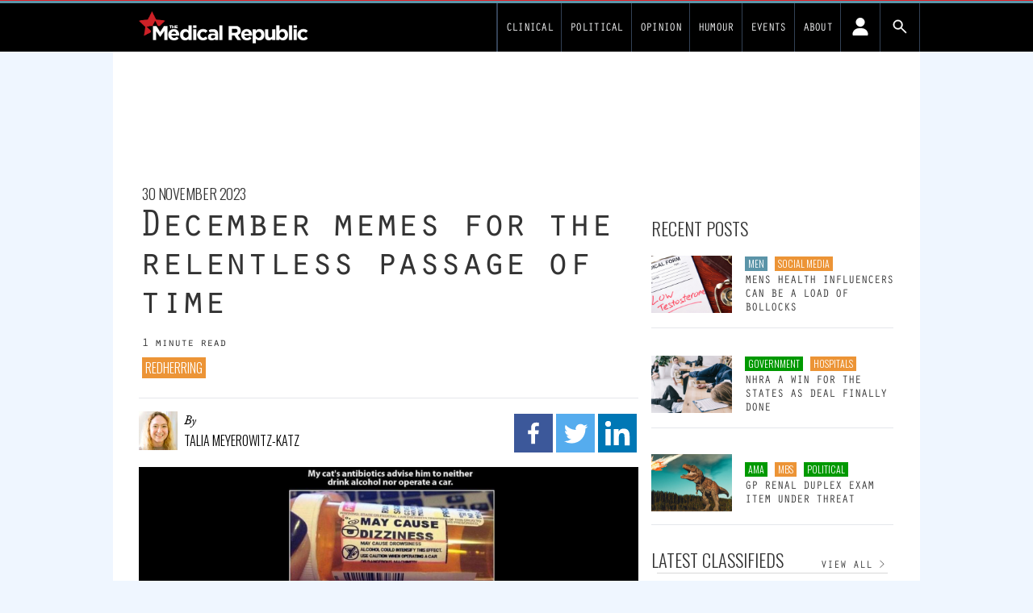

--- FILE ---
content_type: text/html; charset=UTF-8
request_url: https://www.medicalrepublic.com.au/december-memes-for-the-relentless-passage-of-time/18410
body_size: 30859
content:
<!DOCTYPE html>
<html lang="en-US">
<head>
	<meta charset="UTF-8">
	<meta name="viewport" content="width=device-width">
	<link rel="profile" href="http://gmpg.org/xfn/11">
	<link rel="pingback" href="https://www.medicalrepublic.com.au/wp/xmlrpc.php">

<!-- fonts -->
	<link rel="preconnect" href="https://fonts.googleapis.com" />
    <link rel="preconnect" href="https://fonts.gstatic.com" crossorigin />
	<link rel="stylesheet" id="font-google-css" href="https://fonts.googleapis.com/css?family=Roboto%3A400%2C300%2C700%7COswald%3A400%2C300&amp;ver=1.0" media="all">
			<style type="text/css">
					.heateor_sss_button_instagram span.heateor_sss_svg,a.heateor_sss_instagram span.heateor_sss_svg{background:radial-gradient(circle at 30% 107%,#fdf497 0,#fdf497 5%,#fd5949 45%,#d6249f 60%,#285aeb 90%)}
											.heateor_sss_horizontal_sharing .heateor_sss_svg,.heateor_sss_standard_follow_icons_container .heateor_sss_svg{
							color: #fff;
						border-width: 0px;
			border-style: solid;
			border-color: transparent;
		}
					.heateor_sss_horizontal_sharing .heateorSssTCBackground{
				color:#666;
			}
					.heateor_sss_horizontal_sharing span.heateor_sss_svg:hover,.heateor_sss_standard_follow_icons_container span.heateor_sss_svg:hover{
						border-color: transparent;
		}
		.heateor_sss_vertical_sharing span.heateor_sss_svg,.heateor_sss_floating_follow_icons_container span.heateor_sss_svg{
							color: #fff;
						border-width: 0px;
			border-style: solid;
			border-color: transparent;
		}
				.heateor_sss_vertical_sharing .heateorSssTCBackground{
			color:#666;
		}
						.heateor_sss_vertical_sharing span.heateor_sss_svg:hover,.heateor_sss_floating_follow_icons_container span.heateor_sss_svg:hover{
						border-color: transparent;
		}
		@media screen and (max-width:783px) {.heateor_sss_vertical_sharing{display:none!important}}		</style>
		<meta name='robots' content='index, follow, max-image-preview:large, max-snippet:-1, max-video-preview:-1' />

	<!-- This site is optimized with the Yoast SEO plugin v19.14 - https://yoast.com/wordpress/plugins/seo/ -->
	<title>December memes for the relentless passage of time - Medical Republic</title>
	<link rel="canonical" href="https://www.medicalrepublic.com.au/december-memes-for-the-relentless-passage-of-time/18410" />
	<meta property="og:locale" content="en_US" />
	<meta property="og:type" content="article" />
	<meta property="og:title" content="December memes for the relentless passage of time - Medical Republic" />
	<meta property="og:description" content="The years keep coming and they don&#039;t stop coming, and you get another meme page." />
	<meta property="og:url" content="https://www.medicalrepublic.com.au/december-memes-for-the-relentless-passage-of-time/18410" />
	<meta property="og:site_name" content="Medical Republic" />
	<meta property="article:publisher" content="https://www.facebook.com/themedicalrepublic" />
	<meta property="article:published_time" content="2023-11-30T01:39:33+00:00" />
	<meta property="article:modified_time" content="2024-02-01T15:45:12+00:00" />
	<meta name="author" content="Talia Meyerowitz-Katz" />
	<meta name="twitter:card" content="summary_large_image" />
	<meta name="twitter:image" content="https://d1svk58pjf7hyt.cloudfront.net/wp-content/uploads/sites/6/2023/11/Cat.png" />
	<meta name="twitter:creator" content="@medicalrepublic" />
	<meta name="twitter:site" content="@medicalrepublic" />
	<meta name="twitter:label1" content="Written by" />
	<meta name="twitter:data1" content="Talia Meyerowitz-Katz" />
	<script type="application/ld+json" class="yoast-schema-graph">{"@context":"https://schema.org","@graph":[{"@type":"NewsArticle","@id":"https://www.medicalrepublic.com.au/december-memes-for-the-relentless-passage-of-time/18410#article","isPartOf":{"@id":"https://www.medicalrepublic.com.au/december-memes-for-the-relentless-passage-of-time/18410"},"author":{"name":"Talia Meyerowitz-Katz","@id":"https://www.medicalrepublic.com.au/#/schema/person/465603796525ac12609dbf618dbc50e2"},"headline":"December memes for the relentless passage of time","datePublished":"2023-11-30T01:39:33+00:00","dateModified":"2024-02-01T15:45:12+00:00","mainEntityOfPage":{"@id":"https://www.medicalrepublic.com.au/december-memes-for-the-relentless-passage-of-time/18410"},"wordCount":22,"commentCount":0,"publisher":{"@id":"https://www.medicalrepublic.com.au/#organization"},"image":{"@id":"https://www.medicalrepublic.com.au/december-memes-for-the-relentless-passage-of-time/18410#primaryimage"},"thumbnailUrl":"https://d1svk58pjf7hyt.cloudfront.net/wp-content/uploads/sites/6/2023/11/Cat.png","keywords":["fun","humour","memes"],"articleSection":["RedHerring"],"inLanguage":"en-US","potentialAction":[{"@type":"CommentAction","name":"Comment","target":["https://www.medicalrepublic.com.au/december-memes-for-the-relentless-passage-of-time/18410#respond"]}]},{"@type":"WebPage","@id":"https://www.medicalrepublic.com.au/december-memes-for-the-relentless-passage-of-time/18410","url":"https://www.medicalrepublic.com.au/december-memes-for-the-relentless-passage-of-time/18410","name":"December memes for the relentless passage of time - Medical Republic","isPartOf":{"@id":"https://www.medicalrepublic.com.au/#website"},"primaryImageOfPage":{"@id":"https://www.medicalrepublic.com.au/december-memes-for-the-relentless-passage-of-time/18410#primaryimage"},"image":{"@id":"https://www.medicalrepublic.com.au/december-memes-for-the-relentless-passage-of-time/18410#primaryimage"},"thumbnailUrl":"https://d1svk58pjf7hyt.cloudfront.net/wp-content/uploads/sites/6/2023/11/Cat.png","datePublished":"2023-11-30T01:39:33+00:00","dateModified":"2024-02-01T15:45:12+00:00","breadcrumb":{"@id":"https://www.medicalrepublic.com.au/december-memes-for-the-relentless-passage-of-time/18410#breadcrumb"},"inLanguage":"en-US","potentialAction":[{"@type":"ReadAction","target":["https://www.medicalrepublic.com.au/december-memes-for-the-relentless-passage-of-time/18410"]}]},{"@type":"ImageObject","inLanguage":"en-US","@id":"https://www.medicalrepublic.com.au/december-memes-for-the-relentless-passage-of-time/18410#primaryimage","url":"https://d1svk58pjf7hyt.cloudfront.net/wp-content/uploads/sites/6/2023/11/Cat.png","contentUrl":"https://d1svk58pjf7hyt.cloudfront.net/wp-content/uploads/sites/6/2023/11/Cat.png"},{"@type":"BreadcrumbList","@id":"https://www.medicalrepublic.com.au/december-memes-for-the-relentless-passage-of-time/18410#breadcrumb","itemListElement":[{"@type":"ListItem","position":1,"name":"Home","item":"https://www.medicalrepublic.com.au/"},{"@type":"ListItem","position":2,"name":"December memes for the relentless passage of time"}]},{"@type":"WebSite","@id":"https://www.medicalrepublic.com.au/#website","url":"https://www.medicalrepublic.com.au/","name":"Medical Republic","description":"News and analysis for Australian GPs","publisher":{"@id":"https://www.medicalrepublic.com.au/#organization"},"alternateName":"TMR","potentialAction":[{"@type":"SearchAction","target":{"@type":"EntryPoint","urlTemplate":"https://www.medicalrepublic.com.au/?s={search_term_string}"},"query-input":"required name=search_term_string"}],"inLanguage":"en-US"},{"@type":"Organization","@id":"https://www.medicalrepublic.com.au/#organization","name":"Medical Republic","url":"https://www.medicalrepublic.com.au/","logo":{"@type":"ImageObject","inLanguage":"en-US","@id":"https://www.medicalrepublic.com.au/#/schema/logo/image/","url":"https://d1svk58pjf7hyt.cloudfront.net/wp-content/uploads/sites/6/2024/01/07073538/Screenshot-2024-01-07-at-07.35.18.png","contentUrl":"https://d1svk58pjf7hyt.cloudfront.net/wp-content/uploads/sites/6/2024/01/07073538/Screenshot-2024-01-07-at-07.35.18.png","caption":"Medical Republic"},"image":{"@id":"https://www.medicalrepublic.com.au/#/schema/logo/image/"},"sameAs":["https://www.linkedin.com/company/6609527/","https://www.facebook.com/themedicalrepublic","https://twitter.com/medicalrepublic"]},{"@type":"Person","@id":"https://www.medicalrepublic.com.au/#/schema/person/465603796525ac12609dbf618dbc50e2","name":"Talia Meyerowitz-Katz","image":{"@type":"ImageObject","inLanguage":"en-US","@id":"https://www.medicalrepublic.com.au/#/schema/person/image/","url":"https://newsite.medicalrepublic.com.au//app/uploads/2024/01/talia-meyerowitz-katz_avatar-96x96.jpg","contentUrl":"https://newsite.medicalrepublic.com.au//app/uploads/2024/01/talia-meyerowitz-katz_avatar-96x96.jpg","caption":"Talia Meyerowitz-Katz"},"url":"https://www.medicalrepublic.com.au/author/talia-meyerowitz-katz"}]}</script>
	<!-- / Yoast SEO plugin. -->


<link rel='dns-prefetch' href='//newsite.medicalrepublic.com.au' />
<link rel='dns-prefetch' href='//cdn.broadstreetads.com' />
<link rel="alternate" type="application/rss+xml" title="Medical Republic &raquo; December memes for the relentless passage of time Comments Feed" href="https://www.medicalrepublic.com.au/december-memes-for-the-relentless-passage-of-time/18410/feed" />
<script type="text/javascript">
window._wpemojiSettings = {"baseUrl":"https:\/\/s.w.org\/images\/core\/emoji\/14.0.0\/72x72\/","ext":".png","svgUrl":"https:\/\/s.w.org\/images\/core\/emoji\/14.0.0\/svg\/","svgExt":".svg","source":{"concatemoji":"https:\/\/www.medicalrepublic.com.au\/wp\/wp-includes\/js\/wp-emoji-release.min.js?ver=6.2.2"}};
/*! This file is auto-generated */
!function(e,a,t){var n,r,o,i=a.createElement("canvas"),p=i.getContext&&i.getContext("2d");function s(e,t){p.clearRect(0,0,i.width,i.height),p.fillText(e,0,0);e=i.toDataURL();return p.clearRect(0,0,i.width,i.height),p.fillText(t,0,0),e===i.toDataURL()}function c(e){var t=a.createElement("script");t.src=e,t.defer=t.type="text/javascript",a.getElementsByTagName("head")[0].appendChild(t)}for(o=Array("flag","emoji"),t.supports={everything:!0,everythingExceptFlag:!0},r=0;r<o.length;r++)t.supports[o[r]]=function(e){if(p&&p.fillText)switch(p.textBaseline="top",p.font="600 32px Arial",e){case"flag":return s("\ud83c\udff3\ufe0f\u200d\u26a7\ufe0f","\ud83c\udff3\ufe0f\u200b\u26a7\ufe0f")?!1:!s("\ud83c\uddfa\ud83c\uddf3","\ud83c\uddfa\u200b\ud83c\uddf3")&&!s("\ud83c\udff4\udb40\udc67\udb40\udc62\udb40\udc65\udb40\udc6e\udb40\udc67\udb40\udc7f","\ud83c\udff4\u200b\udb40\udc67\u200b\udb40\udc62\u200b\udb40\udc65\u200b\udb40\udc6e\u200b\udb40\udc67\u200b\udb40\udc7f");case"emoji":return!s("\ud83e\udef1\ud83c\udffb\u200d\ud83e\udef2\ud83c\udfff","\ud83e\udef1\ud83c\udffb\u200b\ud83e\udef2\ud83c\udfff")}return!1}(o[r]),t.supports.everything=t.supports.everything&&t.supports[o[r]],"flag"!==o[r]&&(t.supports.everythingExceptFlag=t.supports.everythingExceptFlag&&t.supports[o[r]]);t.supports.everythingExceptFlag=t.supports.everythingExceptFlag&&!t.supports.flag,t.DOMReady=!1,t.readyCallback=function(){t.DOMReady=!0},t.supports.everything||(n=function(){t.readyCallback()},a.addEventListener?(a.addEventListener("DOMContentLoaded",n,!1),e.addEventListener("load",n,!1)):(e.attachEvent("onload",n),a.attachEvent("onreadystatechange",function(){"complete"===a.readyState&&t.readyCallback()})),(e=t.source||{}).concatemoji?c(e.concatemoji):e.wpemoji&&e.twemoji&&(c(e.twemoji),c(e.wpemoji)))}(window,document,window._wpemojiSettings);
</script>
<style type="text/css">
img.wp-smiley,
img.emoji {
	display: inline !important;
	border: none !important;
	box-shadow: none !important;
	height: 1em !important;
	width: 1em !important;
	margin: 0 0.07em !important;
	vertical-align: -0.1em !important;
	background: none !important;
	padding: 0 !important;
}
</style>
	<link rel='stylesheet' id='wp-block-library-css' href='https://www.medicalrepublic.com.au/wp/wp-includes/css/dist/block-library/style.min.css?ver=6.2.2' type='text/css' media='all' />
<style id='wp-block-library-theme-inline-css' type='text/css'>
.wp-block-audio figcaption{color:#555;font-size:13px;text-align:center}.is-dark-theme .wp-block-audio figcaption{color:hsla(0,0%,100%,.65)}.wp-block-audio{margin:0 0 1em}.wp-block-code{border:1px solid #ccc;border-radius:4px;font-family:Menlo,Consolas,monaco,monospace;padding:.8em 1em}.wp-block-embed figcaption{color:#555;font-size:13px;text-align:center}.is-dark-theme .wp-block-embed figcaption{color:hsla(0,0%,100%,.65)}.wp-block-embed{margin:0 0 1em}.blocks-gallery-caption{color:#555;font-size:13px;text-align:center}.is-dark-theme .blocks-gallery-caption{color:hsla(0,0%,100%,.65)}.wp-block-image figcaption{color:#555;font-size:13px;text-align:center}.is-dark-theme .wp-block-image figcaption{color:hsla(0,0%,100%,.65)}.wp-block-image{margin:0 0 1em}.wp-block-pullquote{border-bottom:4px solid;border-top:4px solid;color:currentColor;margin-bottom:1.75em}.wp-block-pullquote cite,.wp-block-pullquote footer,.wp-block-pullquote__citation{color:currentColor;font-size:.8125em;font-style:normal;text-transform:uppercase}.wp-block-quote{border-left:.25em solid;margin:0 0 1.75em;padding-left:1em}.wp-block-quote cite,.wp-block-quote footer{color:currentColor;font-size:.8125em;font-style:normal;position:relative}.wp-block-quote.has-text-align-right{border-left:none;border-right:.25em solid;padding-left:0;padding-right:1em}.wp-block-quote.has-text-align-center{border:none;padding-left:0}.wp-block-quote.is-large,.wp-block-quote.is-style-large,.wp-block-quote.is-style-plain{border:none}.wp-block-search .wp-block-search__label{font-weight:700}.wp-block-search__button{border:1px solid #ccc;padding:.375em .625em}:where(.wp-block-group.has-background){padding:1.25em 2.375em}.wp-block-separator.has-css-opacity{opacity:.4}.wp-block-separator{border:none;border-bottom:2px solid;margin-left:auto;margin-right:auto}.wp-block-separator.has-alpha-channel-opacity{opacity:1}.wp-block-separator:not(.is-style-wide):not(.is-style-dots){width:100px}.wp-block-separator.has-background:not(.is-style-dots){border-bottom:none;height:1px}.wp-block-separator.has-background:not(.is-style-wide):not(.is-style-dots){height:2px}.wp-block-table{margin:0 0 1em}.wp-block-table td,.wp-block-table th{word-break:normal}.wp-block-table figcaption{color:#555;font-size:13px;text-align:center}.is-dark-theme .wp-block-table figcaption{color:hsla(0,0%,100%,.65)}.wp-block-video figcaption{color:#555;font-size:13px;text-align:center}.is-dark-theme .wp-block-video figcaption{color:hsla(0,0%,100%,.65)}.wp-block-video{margin:0 0 1em}.wp-block-template-part.has-background{margin-bottom:0;margin-top:0;padding:1.25em 2.375em}
</style>
<link rel='stylesheet' id='fontawesome-free-css' href='https://newsite.medicalrepublic.com.au//app/plugins/getwid/vendors/fontawesome-free/css/all.min.css?ver=5.5.0' type='text/css' media='all' />
<link rel='stylesheet' id='slick-css' href='https://newsite.medicalrepublic.com.au//app/plugins/getwid/vendors/slick/slick/slick.min.css?ver=1.9.0' type='text/css' media='all' />
<link rel='stylesheet' id='slick-theme-css' href='https://newsite.medicalrepublic.com.au//app/plugins/getwid/vendors/slick/slick/slick-theme.min.css?ver=1.9.0' type='text/css' media='all' />
<link rel='stylesheet' id='fancybox-css' href='https://newsite.medicalrepublic.com.au//app/plugins/getwid/vendors/fancybox/jquery.fancybox.min.css?ver=3.5.7' type='text/css' media='all' />
<link rel='stylesheet' id='getwid-blocks-css' href='https://newsite.medicalrepublic.com.au//app/plugins/getwid/assets/css/blocks.style.css?ver=1.8.7' type='text/css' media='all' />
<style id='global-styles-inline-css' type='text/css'>
body{--wp--preset--color--black: #000000;--wp--preset--color--cyan-bluish-gray: #abb8c3;--wp--preset--color--white: #ffffff;--wp--preset--color--pale-pink: #f78da7;--wp--preset--color--vivid-red: #cf2e2e;--wp--preset--color--luminous-vivid-orange: #ff6900;--wp--preset--color--luminous-vivid-amber: #fcb900;--wp--preset--color--light-green-cyan: #7bdcb5;--wp--preset--color--vivid-green-cyan: #00d084;--wp--preset--color--pale-cyan-blue: #8ed1fc;--wp--preset--color--vivid-cyan-blue: #0693e3;--wp--preset--color--vivid-purple: #9b51e0;--wp--preset--color--primary: #0EA5E9;--wp--preset--color--secondary: #14B8A6;--wp--preset--color--dark: #333;--wp--preset--color--light: #F9FAFB;--wp--preset--color--tmrteal: #5b94a8;--wp--preset--color--tmrred: #e41d24;--wp--preset--color--tmrclinical: #5b94a8;--wp--preset--color--tmrthehill: #009900;--wp--preset--color--tmrsponsored: #caa2dd;--wp--preset--color--tmrknowcents: #009900;--wp--preset--color--tmrdefaultcat: #ec9436;--wp--preset--gradient--vivid-cyan-blue-to-vivid-purple: linear-gradient(135deg,rgba(6,147,227,1) 0%,rgb(155,81,224) 100%);--wp--preset--gradient--light-green-cyan-to-vivid-green-cyan: linear-gradient(135deg,rgb(122,220,180) 0%,rgb(0,208,130) 100%);--wp--preset--gradient--luminous-vivid-amber-to-luminous-vivid-orange: linear-gradient(135deg,rgba(252,185,0,1) 0%,rgba(255,105,0,1) 100%);--wp--preset--gradient--luminous-vivid-orange-to-vivid-red: linear-gradient(135deg,rgba(255,105,0,1) 0%,rgb(207,46,46) 100%);--wp--preset--gradient--very-light-gray-to-cyan-bluish-gray: linear-gradient(135deg,rgb(238,238,238) 0%,rgb(169,184,195) 100%);--wp--preset--gradient--cool-to-warm-spectrum: linear-gradient(135deg,rgb(74,234,220) 0%,rgb(151,120,209) 20%,rgb(207,42,186) 40%,rgb(238,44,130) 60%,rgb(251,105,98) 80%,rgb(254,248,76) 100%);--wp--preset--gradient--blush-light-purple: linear-gradient(135deg,rgb(255,206,236) 0%,rgb(152,150,240) 100%);--wp--preset--gradient--blush-bordeaux: linear-gradient(135deg,rgb(254,205,165) 0%,rgb(254,45,45) 50%,rgb(107,0,62) 100%);--wp--preset--gradient--luminous-dusk: linear-gradient(135deg,rgb(255,203,112) 0%,rgb(199,81,192) 50%,rgb(65,88,208) 100%);--wp--preset--gradient--pale-ocean: linear-gradient(135deg,rgb(255,245,203) 0%,rgb(182,227,212) 50%,rgb(51,167,181) 100%);--wp--preset--gradient--electric-grass: linear-gradient(135deg,rgb(202,248,128) 0%,rgb(113,206,126) 100%);--wp--preset--gradient--midnight: linear-gradient(135deg,rgb(2,3,129) 0%,rgb(40,116,252) 100%);--wp--preset--duotone--dark-grayscale: url('#wp-duotone-dark-grayscale');--wp--preset--duotone--grayscale: url('#wp-duotone-grayscale');--wp--preset--duotone--purple-yellow: url('#wp-duotone-purple-yellow');--wp--preset--duotone--blue-red: url('#wp-duotone-blue-red');--wp--preset--duotone--midnight: url('#wp-duotone-midnight');--wp--preset--duotone--magenta-yellow: url('#wp-duotone-magenta-yellow');--wp--preset--duotone--purple-green: url('#wp-duotone-purple-green');--wp--preset--duotone--blue-orange: url('#wp-duotone-blue-orange');--wp--preset--font-size--small: 0.875rem;--wp--preset--font-size--medium: 20px;--wp--preset--font-size--large: 1.125rem;--wp--preset--font-size--x-large: 42px;--wp--preset--font-size--regular: 1.5rem;--wp--preset--font-size--xl: 1.25rem;--wp--preset--font-size--xxl: 1.5rem;--wp--preset--font-size--xxxl: 1.875rem;--wp--preset--spacing--20: 0.44rem;--wp--preset--spacing--30: 0.67rem;--wp--preset--spacing--40: 1rem;--wp--preset--spacing--50: 1.5rem;--wp--preset--spacing--60: 2.25rem;--wp--preset--spacing--70: 3.38rem;--wp--preset--spacing--80: 5.06rem;--wp--preset--shadow--natural: 6px 6px 9px rgba(0, 0, 0, 0.2);--wp--preset--shadow--deep: 12px 12px 50px rgba(0, 0, 0, 0.4);--wp--preset--shadow--sharp: 6px 6px 0px rgba(0, 0, 0, 0.2);--wp--preset--shadow--outlined: 6px 6px 0px -3px rgba(255, 255, 255, 1), 6px 6px rgba(0, 0, 0, 1);--wp--preset--shadow--crisp: 6px 6px 0px rgba(0, 0, 0, 1);}body { margin: 0;--wp--style--global--content-size: 635px;--wp--style--global--wide-size: 863px; }.wp-site-blocks > .alignleft { float: left; margin-right: 2em; }.wp-site-blocks > .alignright { float: right; margin-left: 2em; }.wp-site-blocks > .aligncenter { justify-content: center; margin-left: auto; margin-right: auto; }:where(.is-layout-flex){gap: 0.5em;}body .is-layout-flow > .alignleft{float: left;margin-inline-start: 0;margin-inline-end: 2em;}body .is-layout-flow > .alignright{float: right;margin-inline-start: 2em;margin-inline-end: 0;}body .is-layout-flow > .aligncenter{margin-left: auto !important;margin-right: auto !important;}body .is-layout-constrained > .alignleft{float: left;margin-inline-start: 0;margin-inline-end: 2em;}body .is-layout-constrained > .alignright{float: right;margin-inline-start: 2em;margin-inline-end: 0;}body .is-layout-constrained > .aligncenter{margin-left: auto !important;margin-right: auto !important;}body .is-layout-constrained > :where(:not(.alignleft):not(.alignright):not(.alignfull)){max-width: var(--wp--style--global--content-size);margin-left: auto !important;margin-right: auto !important;}body .is-layout-constrained > .alignwide{max-width: var(--wp--style--global--wide-size);}body .is-layout-flex{display: flex;}body .is-layout-flex{flex-wrap: wrap;align-items: center;}body .is-layout-flex > *{margin: 0;}body{padding-top: 0px;padding-right: 0px;padding-bottom: 0px;padding-left: 0px;}a:where(:not(.wp-element-button)){text-decoration: underline;}.wp-element-button, .wp-block-button__link{background-color: #32373c;border-width: 0;color: #fff;font-family: inherit;font-size: inherit;line-height: inherit;padding: calc(0.667em + 2px) calc(1.333em + 2px);text-decoration: none;}.has-black-color{color: var(--wp--preset--color--black) !important;}.has-cyan-bluish-gray-color{color: var(--wp--preset--color--cyan-bluish-gray) !important;}.has-white-color{color: var(--wp--preset--color--white) !important;}.has-pale-pink-color{color: var(--wp--preset--color--pale-pink) !important;}.has-vivid-red-color{color: var(--wp--preset--color--vivid-red) !important;}.has-luminous-vivid-orange-color{color: var(--wp--preset--color--luminous-vivid-orange) !important;}.has-luminous-vivid-amber-color{color: var(--wp--preset--color--luminous-vivid-amber) !important;}.has-light-green-cyan-color{color: var(--wp--preset--color--light-green-cyan) !important;}.has-vivid-green-cyan-color{color: var(--wp--preset--color--vivid-green-cyan) !important;}.has-pale-cyan-blue-color{color: var(--wp--preset--color--pale-cyan-blue) !important;}.has-vivid-cyan-blue-color{color: var(--wp--preset--color--vivid-cyan-blue) !important;}.has-vivid-purple-color{color: var(--wp--preset--color--vivid-purple) !important;}.has-primary-color{color: var(--wp--preset--color--primary) !important;}.has-secondary-color{color: var(--wp--preset--color--secondary) !important;}.has-dark-color{color: var(--wp--preset--color--dark) !important;}.has-light-color{color: var(--wp--preset--color--light) !important;}.has-tmrteal-color{color: var(--wp--preset--color--tmrteal) !important;}.has-tmrred-color{color: var(--wp--preset--color--tmrred) !important;}.has-tmrclinical-color{color: var(--wp--preset--color--tmrclinical) !important;}.has-tmrthehill-color{color: var(--wp--preset--color--tmrthehill) !important;}.has-tmrsponsored-color{color: var(--wp--preset--color--tmrsponsored) !important;}.has-tmrknowcents-color{color: var(--wp--preset--color--tmrknowcents) !important;}.has-tmrdefaultcat-color{color: var(--wp--preset--color--tmrdefaultcat) !important;}.has-black-background-color{background-color: var(--wp--preset--color--black) !important;}.has-cyan-bluish-gray-background-color{background-color: var(--wp--preset--color--cyan-bluish-gray) !important;}.has-white-background-color{background-color: var(--wp--preset--color--white) !important;}.has-pale-pink-background-color{background-color: var(--wp--preset--color--pale-pink) !important;}.has-vivid-red-background-color{background-color: var(--wp--preset--color--vivid-red) !important;}.has-luminous-vivid-orange-background-color{background-color: var(--wp--preset--color--luminous-vivid-orange) !important;}.has-luminous-vivid-amber-background-color{background-color: var(--wp--preset--color--luminous-vivid-amber) !important;}.has-light-green-cyan-background-color{background-color: var(--wp--preset--color--light-green-cyan) !important;}.has-vivid-green-cyan-background-color{background-color: var(--wp--preset--color--vivid-green-cyan) !important;}.has-pale-cyan-blue-background-color{background-color: var(--wp--preset--color--pale-cyan-blue) !important;}.has-vivid-cyan-blue-background-color{background-color: var(--wp--preset--color--vivid-cyan-blue) !important;}.has-vivid-purple-background-color{background-color: var(--wp--preset--color--vivid-purple) !important;}.has-primary-background-color{background-color: var(--wp--preset--color--primary) !important;}.has-secondary-background-color{background-color: var(--wp--preset--color--secondary) !important;}.has-dark-background-color{background-color: var(--wp--preset--color--dark) !important;}.has-light-background-color{background-color: var(--wp--preset--color--light) !important;}.has-tmrteal-background-color{background-color: var(--wp--preset--color--tmrteal) !important;}.has-tmrred-background-color{background-color: var(--wp--preset--color--tmrred) !important;}.has-tmrclinical-background-color{background-color: var(--wp--preset--color--tmrclinical) !important;}.has-tmrthehill-background-color{background-color: var(--wp--preset--color--tmrthehill) !important;}.has-tmrsponsored-background-color{background-color: var(--wp--preset--color--tmrsponsored) !important;}.has-tmrknowcents-background-color{background-color: var(--wp--preset--color--tmrknowcents) !important;}.has-tmrdefaultcat-background-color{background-color: var(--wp--preset--color--tmrdefaultcat) !important;}.has-black-border-color{border-color: var(--wp--preset--color--black) !important;}.has-cyan-bluish-gray-border-color{border-color: var(--wp--preset--color--cyan-bluish-gray) !important;}.has-white-border-color{border-color: var(--wp--preset--color--white) !important;}.has-pale-pink-border-color{border-color: var(--wp--preset--color--pale-pink) !important;}.has-vivid-red-border-color{border-color: var(--wp--preset--color--vivid-red) !important;}.has-luminous-vivid-orange-border-color{border-color: var(--wp--preset--color--luminous-vivid-orange) !important;}.has-luminous-vivid-amber-border-color{border-color: var(--wp--preset--color--luminous-vivid-amber) !important;}.has-light-green-cyan-border-color{border-color: var(--wp--preset--color--light-green-cyan) !important;}.has-vivid-green-cyan-border-color{border-color: var(--wp--preset--color--vivid-green-cyan) !important;}.has-pale-cyan-blue-border-color{border-color: var(--wp--preset--color--pale-cyan-blue) !important;}.has-vivid-cyan-blue-border-color{border-color: var(--wp--preset--color--vivid-cyan-blue) !important;}.has-vivid-purple-border-color{border-color: var(--wp--preset--color--vivid-purple) !important;}.has-primary-border-color{border-color: var(--wp--preset--color--primary) !important;}.has-secondary-border-color{border-color: var(--wp--preset--color--secondary) !important;}.has-dark-border-color{border-color: var(--wp--preset--color--dark) !important;}.has-light-border-color{border-color: var(--wp--preset--color--light) !important;}.has-tmrteal-border-color{border-color: var(--wp--preset--color--tmrteal) !important;}.has-tmrred-border-color{border-color: var(--wp--preset--color--tmrred) !important;}.has-tmrclinical-border-color{border-color: var(--wp--preset--color--tmrclinical) !important;}.has-tmrthehill-border-color{border-color: var(--wp--preset--color--tmrthehill) !important;}.has-tmrsponsored-border-color{border-color: var(--wp--preset--color--tmrsponsored) !important;}.has-tmrknowcents-border-color{border-color: var(--wp--preset--color--tmrknowcents) !important;}.has-tmrdefaultcat-border-color{border-color: var(--wp--preset--color--tmrdefaultcat) !important;}.has-vivid-cyan-blue-to-vivid-purple-gradient-background{background: var(--wp--preset--gradient--vivid-cyan-blue-to-vivid-purple) !important;}.has-light-green-cyan-to-vivid-green-cyan-gradient-background{background: var(--wp--preset--gradient--light-green-cyan-to-vivid-green-cyan) !important;}.has-luminous-vivid-amber-to-luminous-vivid-orange-gradient-background{background: var(--wp--preset--gradient--luminous-vivid-amber-to-luminous-vivid-orange) !important;}.has-luminous-vivid-orange-to-vivid-red-gradient-background{background: var(--wp--preset--gradient--luminous-vivid-orange-to-vivid-red) !important;}.has-very-light-gray-to-cyan-bluish-gray-gradient-background{background: var(--wp--preset--gradient--very-light-gray-to-cyan-bluish-gray) !important;}.has-cool-to-warm-spectrum-gradient-background{background: var(--wp--preset--gradient--cool-to-warm-spectrum) !important;}.has-blush-light-purple-gradient-background{background: var(--wp--preset--gradient--blush-light-purple) !important;}.has-blush-bordeaux-gradient-background{background: var(--wp--preset--gradient--blush-bordeaux) !important;}.has-luminous-dusk-gradient-background{background: var(--wp--preset--gradient--luminous-dusk) !important;}.has-pale-ocean-gradient-background{background: var(--wp--preset--gradient--pale-ocean) !important;}.has-electric-grass-gradient-background{background: var(--wp--preset--gradient--electric-grass) !important;}.has-midnight-gradient-background{background: var(--wp--preset--gradient--midnight) !important;}.has-small-font-size{font-size: var(--wp--preset--font-size--small) !important;}.has-medium-font-size{font-size: var(--wp--preset--font-size--medium) !important;}.has-large-font-size{font-size: var(--wp--preset--font-size--large) !important;}.has-x-large-font-size{font-size: var(--wp--preset--font-size--x-large) !important;}.has-regular-font-size{font-size: var(--wp--preset--font-size--regular) !important;}.has-xl-font-size{font-size: var(--wp--preset--font-size--xl) !important;}.has-xxl-font-size{font-size: var(--wp--preset--font-size--xxl) !important;}.has-xxxl-font-size{font-size: var(--wp--preset--font-size--xxxl) !important;}
.wp-block-navigation a:where(:not(.wp-element-button)){color: inherit;}
:where(.wp-block-columns.is-layout-flex){gap: 2em;}
.wp-block-pullquote{font-size: 1.5em;line-height: 1.6;}
</style>
<link rel='stylesheet' id='pmpro_frontend-css' href='https://newsite.medicalrepublic.com.au//app/mu-plugins/paid-memberships-pro/css/frontend.css?ver=2.10.7' type='text/css' media='screen' />
<link rel='stylesheet' id='pmpro_print-css' href='https://newsite.medicalrepublic.com.au//app/mu-plugins/paid-memberships-pro/css/print.css?ver=2.10.7' type='text/css' media='print' />
<link rel='stylesheet' id='select2-css' href='https://newsite.medicalrepublic.com.au//app/mu-plugins/paid-memberships-pro/css/select2.min.css?ver=4.0.3' type='text/css' media='screen' />
<link rel='stylesheet' id='tmr2-multisite-specific-css' href='https://newsite.medicalrepublic.com.au//app/mu-plugins/tmr2-multisite-specific/public/css/tmr2-multisite-specific-public.css?ver=1.0.0' type='text/css' media='all' />
<link rel='stylesheet' id='tmr2-category-merger-css' href='https://newsite.medicalrepublic.com.au//app/plugins/tmr2-category-merger/public/css/tmr2-category-merger-public.css?ver=1.0.0' type='text/css' media='all' />
<link rel='stylesheet' id='wp-advert-tmr-widget-css' href='https://newsite.medicalrepublic.com.au//app/plugins/wp-advert-tmr-widget/public/css/wp-advert-tmr-widget-public.css?ver=1.0.0' type='text/css' media='all' />
<link rel='stylesheet' id='wpdiscuz-frontend-css-css' href='https://newsite.medicalrepublic.com.au//app/plugins/wpdiscuz/themes/default/style.css?ver=7.4.2' type='text/css' media='all' />
<style id='wpdiscuz-frontend-css-inline-css' type='text/css'>
 #wpdcom .wpd-blog-administrator .wpd-comment-label{color:#ffffff;background-color:#00B38F;border:none}#wpdcom .wpd-blog-administrator .wpd-comment-author, #wpdcom .wpd-blog-administrator .wpd-comment-author a{color:#00B38F}#wpdcom.wpd-layout-1 .wpd-comment .wpd-blog-administrator .wpd-avatar img{border-color:#00B38F}#wpdcom.wpd-layout-2 .wpd-comment.wpd-reply .wpd-comment-wrap.wpd-blog-administrator{border-left:3px solid #00B38F}#wpdcom.wpd-layout-2 .wpd-comment .wpd-blog-administrator .wpd-avatar img{border-bottom-color:#00B38F}#wpdcom.wpd-layout-3 .wpd-blog-administrator .wpd-comment-subheader{border-top:1px dashed #00B38F}#wpdcom.wpd-layout-3 .wpd-reply .wpd-blog-administrator .wpd-comment-right{border-left:1px solid #00B38F}#wpdcom .wpd-blog-editor .wpd-comment-label{color:#ffffff;background-color:#00B38F;border:none}#wpdcom .wpd-blog-editor .wpd-comment-author, #wpdcom .wpd-blog-editor .wpd-comment-author a{color:#00B38F}#wpdcom.wpd-layout-1 .wpd-comment .wpd-blog-editor .wpd-avatar img{border-color:#00B38F}#wpdcom.wpd-layout-2 .wpd-comment.wpd-reply .wpd-comment-wrap.wpd-blog-editor{border-left:3px solid #00B38F}#wpdcom.wpd-layout-2 .wpd-comment .wpd-blog-editor .wpd-avatar img{border-bottom-color:#00B38F}#wpdcom.wpd-layout-3 .wpd-blog-editor .wpd-comment-subheader{border-top:1px dashed #00B38F}#wpdcom.wpd-layout-3 .wpd-reply .wpd-blog-editor .wpd-comment-right{border-left:1px solid #00B38F}#wpdcom .wpd-blog-author .wpd-comment-label{color:#ffffff;background-color:#00B38F;border:none}#wpdcom .wpd-blog-author .wpd-comment-author, #wpdcom .wpd-blog-author .wpd-comment-author a{color:#00B38F}#wpdcom.wpd-layout-1 .wpd-comment .wpd-blog-author .wpd-avatar img{border-color:#00B38F}#wpdcom.wpd-layout-2 .wpd-comment .wpd-blog-author .wpd-avatar img{border-bottom-color:#00B38F}#wpdcom.wpd-layout-3 .wpd-blog-author .wpd-comment-subheader{border-top:1px dashed #00B38F}#wpdcom.wpd-layout-3 .wpd-reply .wpd-blog-author .wpd-comment-right{border-left:1px solid #00B38F}#wpdcom .wpd-blog-contributor .wpd-comment-label{color:#ffffff;background-color:#00B38F;border:none}#wpdcom .wpd-blog-contributor .wpd-comment-author, #wpdcom .wpd-blog-contributor .wpd-comment-author a{color:#00B38F}#wpdcom.wpd-layout-1 .wpd-comment .wpd-blog-contributor .wpd-avatar img{border-color:#00B38F}#wpdcom.wpd-layout-2 .wpd-comment .wpd-blog-contributor .wpd-avatar img{border-bottom-color:#00B38F}#wpdcom.wpd-layout-3 .wpd-blog-contributor .wpd-comment-subheader{border-top:1px dashed #00B38F}#wpdcom.wpd-layout-3 .wpd-reply .wpd-blog-contributor .wpd-comment-right{border-left:1px solid #00B38F}#wpdcom .wpd-blog-subscriber .wpd-comment-label{color:#ffffff;background-color:#00B38F;border:none}#wpdcom .wpd-blog-subscriber .wpd-comment-author, #wpdcom .wpd-blog-subscriber .wpd-comment-author a{color:#00B38F}#wpdcom.wpd-layout-2 .wpd-comment .wpd-blog-subscriber .wpd-avatar img{border-bottom-color:#00B38F}#wpdcom.wpd-layout-3 .wpd-blog-subscriber .wpd-comment-subheader{border-top:1px dashed #00B38F}#wpdcom .wpd-blog-wpseo_manager .wpd-comment-label{color:#ffffff;background-color:#00B38F;border:none}#wpdcom .wpd-blog-wpseo_manager .wpd-comment-author, #wpdcom .wpd-blog-wpseo_manager .wpd-comment-author a{color:#00B38F}#wpdcom.wpd-layout-1 .wpd-comment .wpd-blog-wpseo_manager .wpd-avatar img{border-color:#00B38F}#wpdcom.wpd-layout-2 .wpd-comment .wpd-blog-wpseo_manager .wpd-avatar img{border-bottom-color:#00B38F}#wpdcom.wpd-layout-3 .wpd-blog-wpseo_manager .wpd-comment-subheader{border-top:1px dashed #00B38F}#wpdcom.wpd-layout-3 .wpd-reply .wpd-blog-wpseo_manager .wpd-comment-right{border-left:1px solid #00B38F}#wpdcom .wpd-blog-wpseo_editor .wpd-comment-label{color:#ffffff;background-color:#00B38F;border:none}#wpdcom .wpd-blog-wpseo_editor .wpd-comment-author, #wpdcom .wpd-blog-wpseo_editor .wpd-comment-author a{color:#00B38F}#wpdcom.wpd-layout-1 .wpd-comment .wpd-blog-wpseo_editor .wpd-avatar img{border-color:#00B38F}#wpdcom.wpd-layout-2 .wpd-comment .wpd-blog-wpseo_editor .wpd-avatar img{border-bottom-color:#00B38F}#wpdcom.wpd-layout-3 .wpd-blog-wpseo_editor .wpd-comment-subheader{border-top:1px dashed #00B38F}#wpdcom.wpd-layout-3 .wpd-reply .wpd-blog-wpseo_editor .wpd-comment-right{border-left:1px solid #00B38F}#wpdcom .wpd-blog-post_author .wpd-comment-label{color:#ffffff;background-color:#00B38F;border:none}#wpdcom .wpd-blog-post_author .wpd-comment-author, #wpdcom .wpd-blog-post_author .wpd-comment-author a{color:#00B38F}#wpdcom .wpd-blog-post_author .wpd-avatar img{border-color:#00B38F}#wpdcom.wpd-layout-1 .wpd-comment .wpd-blog-post_author .wpd-avatar img{border-color:#00B38F}#wpdcom.wpd-layout-2 .wpd-comment.wpd-reply .wpd-comment-wrap.wpd-blog-post_author{border-left:3px solid #00B38F}#wpdcom.wpd-layout-2 .wpd-comment .wpd-blog-post_author .wpd-avatar img{border-bottom-color:#00B38F}#wpdcom.wpd-layout-3 .wpd-blog-post_author .wpd-comment-subheader{border-top:1px dashed #00B38F}#wpdcom.wpd-layout-3 .wpd-reply .wpd-blog-post_author .wpd-comment-right{border-left:1px solid #00B38F}#wpdcom .wpd-blog-guest .wpd-comment-label{color:#ffffff;background-color:#00B38F;border:none}#wpdcom .wpd-blog-guest .wpd-comment-author, #wpdcom .wpd-blog-guest .wpd-comment-author a{color:#00B38F}#wpdcom.wpd-layout-3 .wpd-blog-guest .wpd-comment-subheader{border-top:1px dashed #00B38F}#comments, #respond, .comments-area, #wpdcom{}#wpdcom .ql-editor > *{color:#777777}#wpdcom .ql-editor::before{}#wpdcom .ql-toolbar{border:1px solid #DDDDDD;border-top:none}#wpdcom .ql-container{border:1px solid #DDDDDD;border-bottom:none}#wpdcom .wpd-form-row .wpdiscuz-item input[type="text"], #wpdcom .wpd-form-row .wpdiscuz-item input[type="email"], #wpdcom .wpd-form-row .wpdiscuz-item input[type="url"], #wpdcom .wpd-form-row .wpdiscuz-item input[type="color"], #wpdcom .wpd-form-row .wpdiscuz-item input[type="date"], #wpdcom .wpd-form-row .wpdiscuz-item input[type="datetime"], #wpdcom .wpd-form-row .wpdiscuz-item input[type="datetime-local"], #wpdcom .wpd-form-row .wpdiscuz-item input[type="month"], #wpdcom .wpd-form-row .wpdiscuz-item input[type="number"], #wpdcom .wpd-form-row .wpdiscuz-item input[type="time"], #wpdcom textarea, #wpdcom select{border:1px solid #DDDDDD;color:#777777}#wpdcom .wpd-form-row .wpdiscuz-item textarea{border:1px solid #DDDDDD}#wpdcom input::placeholder, #wpdcom textarea::placeholder, #wpdcom input::-moz-placeholder, #wpdcom textarea::-webkit-input-placeholder{}#wpdcom .wpd-comment-text{color:#777777}#wpdcom .wpd-thread-head .wpd-thread-info{border-bottom:2px solid #00B38F}#wpdcom .wpd-thread-head .wpd-thread-info.wpd-reviews-tab svg{fill:#00B38F}#wpdcom .wpd-thread-head .wpdiscuz-user-settings{border-bottom:2px solid #00B38F}#wpdcom .wpd-thread-head .wpdiscuz-user-settings:hover{color:#00B38F}#wpdcom .wpd-comment .wpd-follow-link:hover{color:#00B38F}#wpdcom .wpd-comment-status .wpd-sticky{color:#00B38F}#wpdcom .wpd-thread-filter .wpdf-active{color:#00B38F;border-bottom-color:#00B38F}#wpdcom .wpd-comment-info-bar{border:1px dashed #33c3a6;background:#e6f8f4}#wpdcom .wpd-comment-info-bar .wpd-current-view i{color:#00B38F}#wpdcom .wpd-filter-view-all:hover{background:#00B38F}#wpdcom .wpdiscuz-item .wpdiscuz-rating > label{color:#DDDDDD}#wpdcom .wpdiscuz-item .wpdiscuz-rating:not(:checked) > label:hover, .wpdiscuz-rating:not(:checked) > label:hover ~ label{}#wpdcom .wpdiscuz-item .wpdiscuz-rating > input ~ label:hover, #wpdcom .wpdiscuz-item .wpdiscuz-rating > input:not(:checked) ~ label:hover ~ label, #wpdcom .wpdiscuz-item .wpdiscuz-rating > input:not(:checked) ~ label:hover ~ label{color:#FFED85}#wpdcom .wpdiscuz-item .wpdiscuz-rating > input:checked ~ label:hover, #wpdcom .wpdiscuz-item .wpdiscuz-rating > input:checked ~ label:hover, #wpdcom .wpdiscuz-item .wpdiscuz-rating > label:hover ~ input:checked ~ label, #wpdcom .wpdiscuz-item .wpdiscuz-rating > input:checked + label:hover ~ label, #wpdcom .wpdiscuz-item .wpdiscuz-rating > input:checked ~ label:hover ~ label, .wpd-custom-field .wcf-active-star, #wpdcom .wpdiscuz-item .wpdiscuz-rating > input:checked ~ label{color:#FFD700}#wpd-post-rating .wpd-rating-wrap .wpd-rating-stars svg .wpd-star{fill:#DDDDDD}#wpd-post-rating .wpd-rating-wrap .wpd-rating-stars svg .wpd-active{fill:#FFD700}#wpd-post-rating .wpd-rating-wrap .wpd-rate-starts svg .wpd-star{fill:#DDDDDD}#wpd-post-rating .wpd-rating-wrap .wpd-rate-starts:hover svg .wpd-star{fill:#FFED85}#wpd-post-rating.wpd-not-rated .wpd-rating-wrap .wpd-rate-starts svg:hover ~ svg .wpd-star{fill:#DDDDDD}.wpdiscuz-post-rating-wrap .wpd-rating .wpd-rating-wrap .wpd-rating-stars svg .wpd-star{fill:#DDDDDD}.wpdiscuz-post-rating-wrap .wpd-rating .wpd-rating-wrap .wpd-rating-stars svg .wpd-active{fill:#FFD700}#wpdcom .wpd-comment .wpd-follow-active{color:#ff7a00}#wpdcom .page-numbers{color:#555;border:#555 1px solid}#wpdcom span.current{background:#555}#wpdcom.wpd-layout-1 .wpd-new-loaded-comment > .wpd-comment-wrap > .wpd-comment-right{background:#FFFAD6}#wpdcom.wpd-layout-2 .wpd-new-loaded-comment.wpd-comment > .wpd-comment-wrap > .wpd-comment-right{background:#FFFAD6}#wpdcom.wpd-layout-2 .wpd-new-loaded-comment.wpd-comment.wpd-reply > .wpd-comment-wrap > .wpd-comment-right{background:transparent}#wpdcom.wpd-layout-2 .wpd-new-loaded-comment.wpd-comment.wpd-reply > .wpd-comment-wrap{background:#FFFAD6}#wpdcom.wpd-layout-3 .wpd-new-loaded-comment.wpd-comment > .wpd-comment-wrap > .wpd-comment-right{background:#FFFAD6}#wpdcom .wpd-follow:hover i, #wpdcom .wpd-unfollow:hover i, #wpdcom .wpd-comment .wpd-follow-active:hover i{color:#00B38F}#wpdcom .wpdiscuz-readmore{cursor:pointer;color:#00B38F}.wpd-custom-field .wcf-pasiv-star, #wpcomm .wpdiscuz-item .wpdiscuz-rating > label{color:#DDDDDD}.wpd-wrapper .wpd-list-item.wpd-active{border-top:3px solid #00B38F}#wpdcom.wpd-layout-2 .wpd-comment.wpd-reply.wpd-unapproved-comment .wpd-comment-wrap{border-left:3px solid #FFFAD6}#wpdcom.wpd-layout-3 .wpd-comment.wpd-reply.wpd-unapproved-comment .wpd-comment-right{border-left:1px solid #FFFAD6}#wpdcom .wpd-prim-button{background-color:#07B290;color:#FFFFFF}#wpdcom .wpd_label__check i.wpdicon-on{color:#07B290;border:1px solid #83d9c8}#wpd-bubble-wrapper #wpd-bubble-all-comments-count{color:#1DB99A}#wpd-bubble-wrapper > div{background-color:#1DB99A}#wpd-bubble-wrapper > #wpd-bubble #wpd-bubble-add-message{background-color:#1DB99A}#wpd-bubble-wrapper > #wpd-bubble #wpd-bubble-add-message::before{border-left-color:#1DB99A;border-right-color:#1DB99A}#wpd-bubble-wrapper.wpd-right-corner > #wpd-bubble #wpd-bubble-add-message::before{border-left-color:#1DB99A;border-right-color:#1DB99A}.wpd-inline-icon-wrapper path.wpd-inline-icon-first{fill:#1DB99A}.wpd-inline-icon-count{background-color:#1DB99A}.wpd-inline-icon-count::before{border-right-color:#1DB99A}.wpd-inline-form-wrapper::before{border-bottom-color:#1DB99A}.wpd-inline-form-question{background-color:#1DB99A}.wpd-inline-form{background-color:#1DB99A}.wpd-last-inline-comments-wrapper{border-color:#1DB99A}.wpd-last-inline-comments-wrapper::before{border-bottom-color:#1DB99A}.wpd-last-inline-comments-wrapper .wpd-view-all-inline-comments{background:#1DB99A}.wpd-last-inline-comments-wrapper .wpd-view-all-inline-comments:hover,.wpd-last-inline-comments-wrapper .wpd-view-all-inline-comments:active,.wpd-last-inline-comments-wrapper .wpd-view-all-inline-comments:focus{background-color:#1DB99A}#wpdcom .ql-snow .ql-tooltip[data-mode="link"]::before{content:"Enter link:"}#wpdcom .ql-snow .ql-tooltip.ql-editing a.ql-action::after{content:"Save"}.comments-area{width:auto}
</style>
<link rel='stylesheet' id='wpdiscuz-fa-css' href='https://newsite.medicalrepublic.com.au//app/plugins/wpdiscuz/assets/third-party/font-awesome-5.13.0/css/fa.min.css?ver=7.4.2' type='text/css' media='all' />
<link rel='stylesheet' id='wpdiscuz-combo-css-css' href='https://newsite.medicalrepublic.com.au//app/plugins/wpdiscuz/assets/css/wpdiscuz-combo-no_quill.min.css?ver=6.2.2' type='text/css' media='all' />
<link rel='stylesheet' id='tailpress-css' href='https://newsite.medicalrepublic.com.au//app/themes/TMR2/css/app.css?ver=0.1.4' type='text/css' media='all' />
<link rel='stylesheet' id='heateor_sss_frontend_css-css' href='https://newsite.medicalrepublic.com.au//app/mu-plugins/sassy-social-share/public/css/sassy-social-share-public.css?ver=3.3.42' type='text/css' media='all' />
<script type='text/javascript' src='https://www.medicalrepublic.com.au/wp/wp-includes/js/jquery/jquery.min.js?ver=3.6.4' id='jquery-core-js'></script>
<script type='text/javascript' src='https://www.medicalrepublic.com.au/wp/wp-includes/js/jquery/jquery-migrate.min.js?ver=3.4.0' id='jquery-migrate-js'></script>
<script type='text/javascript' src='https://newsite.medicalrepublic.com.au//app/mu-plugins/paid-memberships-pro/js/jquery.creditCardValidator.js?ver=6.2.2' id='jquery.creditCardValidator-js'></script>
<script type='text/javascript' id='pmpro_checkout-js-extra'>
/* <![CDATA[ */
var pmpro = {"ajaxurl":"https:\/\/www.medicalrepublic.com.au\/wp\/wp-admin\/admin-ajax.php","ajax_timeout":"5000","show_discount_code":"","discount_code_passed_in":""};
/* ]]> */
</script>
<script type='text/javascript' src='https://newsite.medicalrepublic.com.au//app/mu-plugins/paid-memberships-pro/js/pmpro-checkout.js?ver=2.10.7' id='pmpro_checkout-js'></script>
<script type='text/javascript' src='https://newsite.medicalrepublic.com.au//app/mu-plugins/paid-memberships-pro/js/select2.min.js?ver=4.0.3' id='select2-js'></script>
<script type='text/javascript' src='https://cdn.broadstreetads.com/init-2.min.js?ver=1.0.0' id='broadstreetV2-js'></script>
<script type='text/javascript' id='tmr2-multisite-specific-js-extra'>
/* <![CDATA[ */
var localised_options = {"mrecID":"156711","mrecAhpraID":"156712","mrecDesktopCSS":"broadstreet-zonedev","mrecMobileCSS1":".entry-content p:nth-of-type(5)","mrecMobileCSS2":".entry-content p:nth-of-type(8)","mrecMobileCSS3":".entry-content p:nth-of-type(16)","leaderID":"156709","leaderAhpraID":"156710","leaderDesktopCSS":".firstone","leaderMobileCSS":"","specialID":"","specialAhpraID":"","specialDesktopCSS":"","specialMobileCSS":"","option1":null,"option2":null,"networkID":"8613","ahpraCookie":"tmruser-tmr-ahpra-11421","newsletterCookie":"tmruser-tmr-nl-11421","regoCookie":"tmruser-tmr-11421","enableCookieUnlock":"yes","enableNlCookieUnlock":"yes"};
/* ]]> */
</script>
<script type='text/javascript' src='https://newsite.medicalrepublic.com.au//app/mu-plugins/tmr2-multisite-specific/public/js/tmr2-multisite-specific-public.js?ver=1.0.0' id='tmr2-multisite-specific-js'></script>
<script type='text/javascript' src='https://newsite.medicalrepublic.com.au//app/mu-plugins/tmr2-multisite-specific/public/js/tmr2-multisite-specific-ajax-register.js?ver=1.0.0' id='tmr2-multisite-specific_register-js'></script>
<script type='text/javascript' id='ajax-login-script-js-extra'>
/* <![CDATA[ */
var ajax_login_object = {"ajaxurl":"https:\/\/www.medicalrepublic.com.au\/wp\/wp-admin\/admin-ajax.php","redirecturl":"https:\/\/www.medicalrepublic.com.au\/december-memes-for-the-relentless-passage-of-time\/18410","loadingmessage":"Sending user info, please wait..."};
/* ]]> */
</script>
<script type='text/javascript' src='https://newsite.medicalrepublic.com.au//app/mu-plugins/tmr2-multisite-specific/public/js/tmr2-multisite-specific-ajax-login.js?ver=1.0.0' id='ajax-login-script-js'></script>
<script type='text/javascript' src='https://newsite.medicalrepublic.com.au//app/themes/TMR2/js/app.js?ver=0.1.4' id='tailpress-js'></script>
<link rel="https://api.w.org/" href="https://www.medicalrepublic.com.au/wp-json/" /><link rel="alternate" type="application/json" href="https://www.medicalrepublic.com.au/wp-json/wp/v2/posts/18410" /><link rel="EditURI" type="application/rsd+xml" title="RSD" href="https://www.medicalrepublic.com.au/wp/xmlrpc.php?rsd" />
<link rel="wlwmanifest" type="application/wlwmanifest+xml" href="https://www.medicalrepublic.com.au/wp/wp-includes/wlwmanifest.xml" />
<meta name="generator" content="WordPress 6.2.2" />
<link rel='shortlink' href='https://www.medicalrepublic.com.au/?p=18410' />
<link rel="alternate" type="application/json+oembed" href="https://www.medicalrepublic.com.au/wp-json/oembed/1.0/embed?url=https%3A%2F%2Fwww.medicalrepublic.com.au%2Fdecember-memes-for-the-relentless-passage-of-time%2F18410" />
<link rel="alternate" type="text/xml+oembed" href="https://www.medicalrepublic.com.au/wp-json/oembed/1.0/embed?url=https%3A%2F%2Fwww.medicalrepublic.com.au%2Fdecember-memes-for-the-relentless-passage-of-time%2F18410&#038;format=xml" />
		<script>
			window.dataLayer = window.dataLayer || [];
							dataLayer.push({"page-post-type":"post","author":"Talia Meyerowitz-Katz","postID":18410,"category":"red-herrings","membership_level":"no_level","userID":-1});
					</script>
			<!-- Google Tag Manager -->
			<script>(function(w,d,s,l,i){w[l]=w[l]||[];w[l].push({'gtm.start':
			new Date().getTime(),event:'gtm.js'});var f=d.getElementsByTagName(s)[0],
			j=d.createElement(s),dl=l!='dataLayer'?'&l='+l:'';j.async=true;j.src=
			'https://www.googletagmanager.com/gtm.js?id='+i+dl;f.parentNode.insertBefore(j,f);
			})(window,document,'script','dataLayer','GTM-W7CB8M8');</script>
			<!-- End Google Tag Manager -->
		<link rel="icon" href="https://d1svk58pjf7hyt.cloudfront.net/wp-content/uploads/sites/6/2024/01/05093253/logo_icon_black-105x105.png" sizes="32x32" />
<link rel="icon" href="https://d1svk58pjf7hyt.cloudfront.net/wp-content/uploads/sites/6/2024/01/05093253/logo_icon_black-299x300.png" sizes="192x192" />
<link rel="apple-touch-icon" href="https://d1svk58pjf7hyt.cloudfront.net/wp-content/uploads/sites/6/2024/01/05093253/logo_icon_black-190x190.png" />
<meta name="msapplication-TileImage" content="https://d1svk58pjf7hyt.cloudfront.net/wp-content/uploads/sites/6/2024/01/05093253/logo_icon_black-299x300.png" />
		<style type="text/css" id="wp-custom-css">
			.indentlist{
  list-style-position: outside !important;
	margin-left: 1rem;
	}

.wp-block-getwid-content-slider.has-arrows-inside .slick-next::before, .wp-block-getwid-content-slider.has-arrows-inside .slick-prev::before, .wp-block-getwid-images-slider.has-arrows-inside .slick-next::before, .wp-block-getwid-images-slider.has-arrows-inside .slick-prev::before, .wp-block-getwid-media-text-slider.has-arrows-inside .slick-next::before, .wp-block-getwid-media-text-slider.has-arrows-inside .slick-prev::before, .wp-block-getwid-post-carousel.has-arrows-inside .slick-next::before, .wp-block-getwid-post-carousel.has-arrows-inside .slick-prev::before, .wp-block-getwid-post-slider.has-arrows-inside .slick-next::before, .wp-block-getwid-post-slider.has-arrows-inside .slick-prev::before { 
  color: black !important;
	text-shadow:1px 1px 6px white !important;
}
.slick-slider .slick-list{
	width: 100% !important;
}
.break-all{
	word-break: break-all;}
/* Election portal*/
.post-114048{
	margin-left:0px;
	margin-right:0px;
}
/* advertise with us menu item */
@media (min-width: 863px) {
	.menu-item-116764{ display:none}
}
/* query block categories hackaround (todo: merge into main css) */
.colourcat-query a{
margin-left: .125rem;
  margin-right: .125rem;
  display: inline-block;
  --tw-bg-opacity: 1;
  background-color: rgb(236 148 54/var(--tw-bg-opacity));
  padding: 1px .25rem;
    padding-right: 0.25rem;
    padding-left: 0.25rem;
  font-family: Oswald,Helvetica Neue,Helvetica,Arial,sans-serif;
  font-size: .75rem;
  line-height: 1rem;
  font-weight: 300;
  text-transform: uppercase;
  --tw-text-opacity: 1;
  color: rgb(255 255 255/var(--tw-text-opacity)) !important;
}
.colourcat-query .wp-block-post-terms__separator{
display:none;
}		</style>
					<link rel="stylesheet" href="https://cdnjs.cloudflare.com/ajax/libs/tiny-slider/2.9.4/tiny-slider.css">
		<!--[if (lt IE 9)]><script src="https://cdnjs.cloudflare.com/ajax/libs/tiny-slider/2.9.4/min/tiny-slider.helper.ie8.js"></script><![endif]-->
</head>

<body class="post-template-default single single-post postid-18410 single-format-standard wp-custom-logo text-dark antialiased bg-blue-50 pmpro-body-has-access">

		<!-- Google Tag Manager (noscript) -->
			<noscript><iframe src="https://www.googletagmanager.com/ns.html?id=GTM-W7CB8M8"
		height="0" width="0" style="display:none;visibility:hidden"></iframe></noscript>
		<!-- End Google Tag Manager (noscript) -->
		
<div id="page" class="min-h-screen flex flex-col">

	
	<header id="core-header" class="sticky top-0 bg-black text-light border-t-tmrred border-t z-40">
		<div class="border-t-tmrteal border-t-[3px] w-100"></div>
		<div class="mx-auto container">
			<div class="xl:flex xl:justify-between xl:items-center">
				<div class="flex justify-between items-center pl-8">
					<div>
						                            <a href="https://www.medicalrepublic.com.au/" class="custom-logo-link" rel="home follow" data-wpel-link="internal"><img width="1243" height="242" src="https://d1svk58pjf7hyt.cloudfront.net/wp-content/uploads/sites/6/2024/01/05093226/logo_horizontal_tmr.png" class="custom-logo" alt="Medical Republic" decoding="async" /></a>											</div>

					<div class="xl:hidden flex py-4">
						<a href="#" aria-label="Toggle navigation" class="site-search-button">
							<svg xmlns="http://www.w3.org/2000/svg" height="48" width="48" viewBox="0 0 50 48" style="stroke:white; fill: white; height:25px">
								<path id="svg_1" d="m39.8,45l-13.15,-13.15q-1.5,1.3 -3.5,2.025q-2,0.725 -4.25,0.725q-5.4,0 -9.15,-3.75t-3.75,-9.05q0,-5.3 3.75,-9.05q3.75,-3.75 9.1,-3.75q5.3,0 9.025,3.75q3.725,3.75 3.725,9.05q0,2.15 -0.7,4.15q-0.7,2 -2.1,3.75l13.2,13.1l-2.2,2.2zm-20.95,-13.4q4.05,0 6.9,-2.875q2.85,-2.875 2.85,-6.925t-2.85,-6.925q-2.85,-2.875 -6.9,-2.875q-4.1,0 -6.975,2.875t-2.875,6.925q0,4.05 2.875,6.925t6.975,2.875z"/>
							</svg>						
						</a>
						<a href="#" aria-label="Toggle navigation" id="primary-menu-toggle" class="mr-6">
							<svg viewBox="0 0 20 20" class="inline-block w-6 h-6" version="1.1"
								 xmlns="http://www.w3.org/2000/svg" xmlns:xlink="http://www.w3.org/1999/xlink">
								<g stroke="none" stroke-width="1" fill="currentColor" fill-rule="evenodd">
									<g id="icon-shape">
										<path d="M0,3 L20,3 L20,5 L0,5 L0,3 Z M0,9 L20,9 L20,11 L0,11 L0,9 Z M0,15 L20,15 L20,17 L0,17 L0,15 Z"
											  id="Combined-Shape"></path>
									</g>
								</g>
							</svg>
						</a>
					</div>
				</div>

				<div id="primary-menu" class=" xl:m-0 xl:p-0 xl:bg-transparent xl:block hidden px-4 font-display uppercase tracking-tighter font-medium text-sm "><ul id="menu-main" class="xl:flex xl:divide-x xl:border-x xl:border-slate-700 xl:divide-slate-700 "><li id="login_out_mob" class="menu-item cursor-pointer pb-2.5 pt-5 xl:pb-[0.9rem] xl:pt-[1.1rem] xl:relative xl:h-auto xl:hover:bg-tmrteal xl:active:bg-tmrteal xl:hidden xl:noclick"><svg xmlns="http://www.w3.org/2000/svg" height="48" width="48" viewBox="0 0 448 512" class="hidden xl:list-item" style="stroke:white; fill: white; height:22px"><path d="M224 256c70.7 0 128-57.3 128-128S294.7 0 224 0S96 57.3 96 128s57.3 128 128 128zm-45.7 48C79.8 304 0 383.8 0 482.3C0 498.7 13.3 512 29.7 512H418.3c16.4 0 29.7-13.3 29.7-29.7C448 383.8 368.2 304 269.7 304H178.3z"></path></svg><a class="login_out_btn xl:hidden" href="" data-wpel-link="internal" rel="follow">Login/Register</a></li><li id="menu-item-20533" class="menu-item menu-item-type-custom menu-item-object-custom menu-item-has-children menu-item-20533 xl:px-4 xl:py-4 xl:relative xl:h-auto xl:hover:bg-tmrteal xl:active:bg-tmrteal xl:noclick group py-2.5 leading-7"><a href="/category/clinical" data-wpel-link="internal" rel="follow">Clinical</a>
<ul class="sub-menu xl:hidden xl:absolute xl:-left-0 xl:top-[calc(3.5rem_+_4px)] xl:w-56 xl:pb-4 xl:max-w-xl xl:bg-tmrteal bg-black text-white xl:pb-0 block whitespace-nowrap">
	<li id="menu-item-20556" class="menu-item menu-item-type-taxonomy menu-item-object-category menu-item-20556 xl:bg-tmrteal xl:block hidden px-4 pt-0.5 whitespace-normal "><a href="https://www.medicalrepublic.com.au/category/clinical" data-wpel-link="internal" rel="follow">Latest</a></li>
	<li id="menu-item-20544" class="menu-item menu-item-type-taxonomy menu-item-object-category menu-item-20544 xl:bg-tmrteal xl:block hidden px-4 pt-0.5 whitespace-normal "><a href="https://www.medicalrepublic.com.au/category/clinical/public-health" data-wpel-link="internal" rel="follow">Public Health</a></li>
	<li id="menu-item-20560" class="menu-item menu-item-type-taxonomy menu-item-object-category menu-item-20560 xl:bg-tmrteal xl:block hidden px-4 pt-0.5 whitespace-normal "><a href="https://www.medicalrepublic.com.au/category/clinical/diagnosis" data-wpel-link="internal" rel="follow">Diagnosis</a></li>
	<li id="menu-item-116742" class="menu-item menu-item-type-taxonomy menu-item-object-category menu-item-116742 xl:bg-tmrteal xl:block hidden px-4 pt-0.5 whitespace-normal "><a href="https://www.medicalrepublic.com.au/category/podcast" data-wpel-link="internal" rel="follow">Podcasts</a></li>
	<li id="menu-item-108456" class="menu-item menu-item-type-taxonomy menu-item-object-category menu-item-108456 xl:bg-tmrteal xl:block hidden px-4 pt-0.5 whitespace-normal "><a href="https://www.medicalrepublic.com.au/category/webinars" data-wpel-link="internal" rel="follow">Webinars</a></li>
</ul>
</li>
<li id="menu-item-20534" class="menu-item menu-item-type-custom menu-item-object-custom menu-item-has-children menu-item-20534 xl:px-4 xl:py-4 xl:relative xl:h-auto xl:hover:bg-tmrteal xl:active:bg-tmrteal xl:noclick group py-2.5 leading-7"><a href="/category/the-hill" data-wpel-link="internal" rel="follow">Political</a>
<ul class="sub-menu xl:hidden xl:absolute xl:-left-0 xl:top-[calc(3.5rem_+_4px)] xl:w-56 xl:pb-4 xl:max-w-xl xl:bg-tmrteal bg-black text-white xl:pb-0 block whitespace-nowrap">
	<li id="menu-item-20562" class="menu-item menu-item-type-taxonomy menu-item-object-category menu-item-20562 xl:bg-tmrteal xl:block hidden px-4 pt-0.5 whitespace-normal "><a href="https://www.medicalrepublic.com.au/category/the-hill/political" data-wpel-link="internal" rel="follow">Latest</a></li>
	<li id="menu-item-20542" class="menu-item menu-item-type-taxonomy menu-item-object-category menu-item-20542 xl:bg-tmrteal xl:block hidden px-4 pt-0.5 whitespace-normal "><a href="https://www.medicalrepublic.com.au/category/the-hill/racgp" data-wpel-link="internal" rel="follow">RACGP</a></li>
	<li id="menu-item-20558" class="menu-item menu-item-type-taxonomy menu-item-object-category menu-item-20558 xl:bg-tmrteal xl:block hidden px-4 pt-0.5 whitespace-normal "><a href="https://www.medicalrepublic.com.au/category/the-hill/tga" data-wpel-link="internal" rel="follow">TGA</a></li>
	<li id="menu-item-20561" class="menu-item menu-item-type-taxonomy menu-item-object-category menu-item-20561 xl:bg-tmrteal xl:block hidden px-4 pt-0.5 whitespace-normal "><a href="https://www.medicalrepublic.com.au/category/the-hill/ama" data-wpel-link="internal" rel="follow">AMA</a></li>
</ul>
</li>
<li id="menu-item-20535" class="menu-item menu-item-type-custom menu-item-object-custom menu-item-has-children menu-item-20535 xl:px-4 xl:py-4 xl:relative xl:h-auto xl:hover:bg-tmrteal xl:active:bg-tmrteal xl:noclick group py-2.5 leading-7"><a href="/category/opinion" data-wpel-link="internal" rel="follow">Opinion</a>
<ul class="sub-menu xl:hidden xl:absolute xl:-left-0 xl:top-[calc(3.5rem_+_4px)] xl:w-56 xl:pb-4 xl:max-w-xl xl:bg-tmrteal bg-black text-white xl:pb-0 block whitespace-nowrap">
	<li id="menu-item-20548" class="menu-item menu-item-type-taxonomy menu-item-object-category menu-item-20548 xl:bg-tmrteal xl:block hidden px-4 pt-0.5 whitespace-normal "><a href="https://www.medicalrepublic.com.au/category/opinion" data-wpel-link="internal" rel="follow">Latest</a></li>
	<li id="menu-item-20563" class="menu-item menu-item-type-taxonomy menu-item-object-category menu-item-20563 xl:bg-tmrteal xl:block hidden px-4 pt-0.5 whitespace-normal "><a href="https://www.medicalrepublic.com.au/category/comment" data-wpel-link="internal" rel="follow">Comment</a></li>
</ul>
</li>
<li id="menu-item-20536" class="menu-item menu-item-type-custom menu-item-object-custom menu-item-has-children menu-item-20536 xl:px-4 xl:py-4 xl:relative xl:h-auto xl:hover:bg-tmrteal xl:active:bg-tmrteal xl:noclick group py-2.5 leading-7"><a href="/category/red-herrings" data-wpel-link="internal" rel="follow">Humour</a>
<ul class="sub-menu xl:hidden xl:absolute xl:-left-0 xl:top-[calc(3.5rem_+_4px)] xl:w-56 xl:pb-4 xl:max-w-xl xl:bg-tmrteal bg-black text-white xl:pb-0 block whitespace-nowrap">
	<li id="menu-item-20550" class="menu-item menu-item-type-taxonomy menu-item-object-category menu-item-20550 xl:bg-tmrteal xl:block hidden px-4 pt-0.5 whitespace-normal "><a href="https://www.medicalrepublic.com.au/category/red-herrings/the-back-page" data-wpel-link="internal" rel="follow">The Back Page</a></li>
	<li id="menu-item-113662" class="menu-item menu-item-type-taxonomy menu-item-object-post_tag menu-item-113662 xl:bg-tmrteal xl:block hidden px-4 pt-0.5 whitespace-normal "><a href="https://www.medicalrepublic.com.au/tag/memes" data-wpel-link="internal" rel="follow">Medical Memes</a></li>
	<li id="menu-item-20551" class="menu-item menu-item-type-taxonomy menu-item-object-category menu-item-20551 xl:bg-tmrteal xl:block hidden px-4 pt-0.5 whitespace-normal "><a href="https://www.medicalrepublic.com.au/category/red-herrings/humoural-theory" data-wpel-link="internal" rel="follow">Humoural Theory</a></li>
	<li id="menu-item-104799" class="menu-item menu-item-type-taxonomy menu-item-object-category current-post-ancestor current-menu-parent current-post-parent menu-item-104799 xl:bg-tmrteal xl:block hidden px-4 pt-0.5 whitespace-normal "><a href="https://www.medicalrepublic.com.au/category/red-herrings" data-wpel-link="internal" rel="follow">Red Herring</a></li>
</ul>
</li>
<li id="menu-item-20564" class="menu-item menu-item-type-custom menu-item-object-custom menu-item-has-children menu-item-20564 xl:px-4 xl:py-4 xl:relative xl:h-auto xl:hover:bg-tmrteal xl:active:bg-tmrteal xl:noclick group py-2.5 leading-7"><a href="https://www.medicalrepublic.com.au/events" data-wpel-link="internal" rel="follow">Events</a>
<ul class="sub-menu xl:hidden xl:absolute xl:-left-0 xl:top-[calc(3.5rem_+_4px)] xl:w-56 xl:pb-4 xl:max-w-xl xl:bg-tmrteal bg-black text-white xl:pb-0 block whitespace-nowrap">
	<li id="menu-item-116814" class="menu-item menu-item-type-post_type menu-item-object-page menu-item-116814 xl:bg-tmrteal xl:block hidden px-4 pt-0.5 whitespace-normal "><a href="https://www.medicalrepublic.com.au/events" data-wpel-link="internal" rel="follow">Events</a></li>
	<li id="menu-item-116786" class="menu-item menu-item-type-taxonomy menu-item-object-category menu-item-116786 xl:bg-tmrteal xl:block hidden px-4 pt-0.5 whitespace-normal "><a href="https://www.medicalrepublic.com.au/category/podcast" data-wpel-link="internal" rel="follow">Podcasts</a></li>
	<li id="menu-item-116787" class="menu-item menu-item-type-taxonomy menu-item-object-category menu-item-116787 xl:bg-tmrteal xl:block hidden px-4 pt-0.5 whitespace-normal "><a href="https://www.medicalrepublic.com.au/category/webinars" data-wpel-link="internal" rel="follow">Webinars</a></li>
</ul>
</li>
<li id="menu-item-20537" class="menu-item menu-item-type-custom menu-item-object-custom menu-item-has-children menu-item-20537 xl:px-4 xl:py-4 xl:relative xl:h-auto xl:hover:bg-tmrteal xl:active:bg-tmrteal xl:noclick group py-2.5 leading-7"><a href="/about-us" data-wpel-link="internal" rel="follow">About</a>
<ul class="sub-menu xl:hidden xl:absolute xl:-left-0 xl:top-[calc(3.5rem_+_4px)] xl:w-56 xl:pb-4 xl:max-w-xl xl:bg-tmrteal bg-black text-white xl:pb-0 block whitespace-nowrap">
	<li id="menu-item-104007" class="menu-item menu-item-type-post_type menu-item-object-page menu-item-104007 xl:bg-tmrteal xl:block hidden px-4 pt-0.5 whitespace-normal "><a href="https://www.medicalrepublic.com.au/about-us" data-wpel-link="internal" rel="follow">About Us</a></li>
	<li id="menu-item-104010" class="menu-item menu-item-type-post_type menu-item-object-page menu-item-104010 xl:bg-tmrteal xl:block hidden px-4 pt-0.5 whitespace-normal "><a href="https://www.medicalrepublic.com.au/advertise-with-us" data-wpel-link="internal" rel="follow">Advertise with us</a></li>
	<li id="menu-item-104013" class="menu-item menu-item-type-post_type menu-item-object-page menu-item-104013 xl:bg-tmrteal xl:block hidden px-4 pt-0.5 whitespace-normal "><a href="https://www.medicalrepublic.com.au/subscribe-to-newspaper" data-wpel-link="internal" rel="follow">Subscribe to newspaper</a></li>
	<li id="menu-item-104011" class="menu-item menu-item-type-post_type menu-item-object-page menu-item-104011 xl:bg-tmrteal xl:block hidden px-4 pt-0.5 whitespace-normal "><a href="https://www.medicalrepublic.com.au/newsletter-sign-up" data-wpel-link="internal" rel="follow">Subscribe to newsletter</a></li>
	<li id="menu-item-104012" class="menu-item menu-item-type-post_type menu-item-object-page menu-item-104012 xl:bg-tmrteal xl:block hidden px-4 pt-0.5 whitespace-normal "><a href="https://www.medicalrepublic.com.au/past-issues" data-wpel-link="internal" rel="follow">Past Issues</a></li>
	<li id="menu-item-104008" class="menu-item menu-item-type-post_type menu-item-object-page menu-item-104008 xl:bg-tmrteal xl:block hidden px-4 pt-0.5 whitespace-normal "><a href="https://www.medicalrepublic.com.au/about-us/contact-us" data-wpel-link="internal" rel="follow">Contact us</a></li>
</ul>
</li>
<li id="menu-item-116764" class="menu-item menu-item-type-post_type menu-item-object-page menu-item-116764 xl:px-4 xl:py-4 xl:relative xl:h-auto xl:hover:bg-tmrteal xl:active:bg-tmrteal xl:noclick group py-2.5 leading-7"><a href="https://www.medicalrepublic.com.au/advertise-with-us" data-wpel-link="internal" rel="follow">Advertise with us</a></li>
<li id="login_out" class="menu-item cursor-pointer pb-[0.9rem] xl:pt-[1.1rem] xl:relative xl:h-auto xl:hover:bg-tmrteal xl:active:bg-tmrteal xl:noclick"><svg xmlns="http://www.w3.org/2000/svg"  height="48" width="48" viewBox="0 0 448 512" class="hidden xl:list-item" style="stroke:white; fill: white; height:22px"><path d="M224 256c70.7 0 128-57.3 128-128S294.7 0 224 0S96 57.3 96 128s57.3 128 128 128zm-45.7 48C79.8 304 0 383.8 0 482.3C0 498.7 13.3 512 29.7 512H418.3c16.4 0 29.7-13.3 29.7-29.7C448 383.8 368.2 304 269.7 304H178.3z"/></svg><a class="login_out_btn xl:hidden" href="" data-wpel-link="internal" rel="follow">Login/Register</a></li><li class="site-search-button menu-item hidden pb-[0.9rem] pt-[1.1rem]  cursor-pointer xl:block xl:relative xl:h-auto xl:hover:bg-tmrteal xl:active:bg-tmrteal xl:noclick"><svg xmlns="http://www.w3.org/2000/svg" height="48" width="48" viewBox="0 0 48 48" style="stroke:white; fill: white; height:22px"><path d="M39.8 41.95 26.65 28.8q-1.5 1.3-3.5 2.025-2 .725-4.25.725-5.4 0-9.15-3.75T6 18.75q0-5.3 3.75-9.05 3.75-3.75 9.1-3.75 5.3 0 9.025 3.75 3.725 3.75 3.725 9.05 0 2.15-.7 4.15-.7 2-2.1 3.75L42 39.75Zm-20.95-13.4q4.05 0 6.9-2.875Q28.6 22.8 28.6 18.75t-2.85-6.925Q22.9 8.95 18.85 8.95q-4.1 0-6.975 2.875T9 18.75q0 4.05 2.875 6.925t6.975 2.875Z"/></svg></li></ul></div>			</div>
							</div>

	</header>
	<div id="site-search-container" class="fixed hidden bg-white top-1/4 left-1/2 -translate-x-1/2 w-2/3 xl:w-1/3 z-50">
		

<form role="search" method="get" id="search-form" action="https://www.medicalrepublic.com.au/" class="flex items-center bg-tmrteal">
        <input class="border-0 h-10 pl-2 max-w-full grow caret-tmrteal font-body" type="search" placeholder="Search" aria-label="search " name="s" id="search-input" value="">
        <button type="submit"><svg class="grow-0" xmlns="http://www.w3.org/2000/svg"  height="48" width="48" viewBox="0 0 48 48" style="stroke:black; fill: black; height:22px" ><path d="M39.8 41.95 26.65 28.8q-1.5 1.3-3.5 2.025-2 .725-4.25.725-5.4 0-9.15-3.75T6 18.75q0-5.3 3.75-9.05 3.75-3.75 9.1-3.75 5.3 0 9.025 3.75 3.725 3.75 3.725 9.05 0 2.15-.7 4.15-.7 2-2.1 3.75L42 39.75Zm-20.95-13.4q4.05 0 6.9-2.875Q28.6 22.8 28.6 18.75t-2.85-6.925Q22.9 8.95 18.85 8.95q-4.1 0-6.975 2.875T9 18.75q0 4.05 2.875 6.925t6.975 2.875Z"/></svg></button>
    <input type="hidden" value="post" name="post_type" id="post_type" />
</form>


 	</div>
	<div id="content" class="site-content flex-grow">

		
		<main>

	<div id="core-container" class="single container px-8 pt-8 mx-auto bg-white">

	
		
			<article id="post-18410" class="grid gap-4 grid-cols-12 firstone infinite-item mb-10 post-18410 post type-post status-publish format-standard has-post-thumbnail hentry category-red-herrings tag-fun tag-humour tag-memes pmpro-has-access" >
	<div class="content-wrap col-span-12 2xl:col-span-8 w-full">
	<header class="entry-header mb-2.5">
	<time datetime="2023-11-30T12:39:33+11:00" itemprop="datePublished" class="font-accent !font-light tracking-tight uppercase text-lg text-dark-900 ml-1">30 November 2023</time>
		<h1 class="entry-title"><a href="https://www.medicalrepublic.com.au/december-memes-for-the-relentless-passage-of-time/18410" rel="bookmark follow" data-wpel-link="internal">December memes for the relentless passage of time</a></h1>		<div class="article-details my-4 block font-body overflow-hidden" >
			<div class="reading-time block font-body ">
				<p class="font-display text-sm pl-1">1 minute read</p>
			</div>
			<div class="categories mb-4 ml-1">
									<span class="coloured-category-name category-name category-red-herrings parent-category text-base inline-block my-2">
						<a href="https://www.medicalrepublic.com.au/category/red-herrings" data-wpel-link="internal" rel="follow">
							RedHerring						</a>
					</span>
							</div>
			<hr>
			<address class="author text-black float-left w-1/2 mt-4 italic">
				<!-- TODO: integrate with PMP plugin profiles -->
										<img class="float-left w-12 mr-2" src="https://newsite.medicalrepublic.com.au//app/uploads/2024/01/talia-meyerowitz-katz_avatar-96x96.jpg">
									<div class="byline">
					<p>By</p>
					<a href="https://www.medicalrepublic.com.au/author/talia-meyerowitz-katz" class="block text-black not-italic font-accent !font-light uppercase" data-wpel-link="internal" rel="follow">
						Talia Meyerowitz-Katz					</a>
				</div>
			</address>
			<div class="float-right w-1/2 mt-4">
			<div class="heateor_sss_sharing_container heateor_sss_horizontal_sharing" data-heateor-ss-offset="0" data-heateor-sss-href='https://www.medicalrepublic.com.au/december-memes-for-the-relentless-passage-of-time/18410'style="background-color:#fff;float:right;"><div class="heateor_sss_sharing_ul"><a class="heateor_sss_facebook" href="https://www.facebook.com/sharer/sharer.php?u=https%3A%2F%2Fwww.medicalrepublic.com.au%2Fdecember-memes-for-the-relentless-passage-of-time%2F18410" title="Facebook" rel="noopener follow" target="_self" style="font-size:32px!important;box-shadow:none;display:inline-block;vertical-align:middle" data-wpel-link="exclude"><span class="heateor_sss_svg" style="background-color:#3c589a;width:48px;height:48px;display:inline-block;opacity:1;float:left;font-size:32px;box-shadow:none;display:inline-block;font-size:16px;padding:0 4px;vertical-align:middle;background-repeat:repeat;overflow:hidden;padding:0;cursor:pointer;box-sizing:content-box"><svg style="display:block;" focusable="false" aria-hidden="true" xmlns="http://www.w3.org/2000/svg" width="100%" height="100%" viewBox="-5 -5 42 42"><path d="M17.78 27.5V17.008h3.522l.527-4.09h-4.05v-2.61c0-1.182.33-1.99 2.023-1.99h2.166V4.66c-.375-.05-1.66-.16-3.155-.16-3.123 0-5.26 1.905-5.26 5.405v3.016h-3.53v4.09h3.53V27.5h4.223z" fill="#fff"></path></svg></span></a><a class="heateor_sss_button_twitter" href="http://twitter.com/intent/tweet?text=December%20memes%20for%20the%20relentless%20passage%20of%20time&amp;url=https%3A%2F%2Fwww.medicalrepublic.com.au%2Fdecember-memes-for-the-relentless-passage-of-time%2F18410" title="Twitter" rel="noopener follow" target="_self" style="font-size:32px!important;box-shadow:none;display:inline-block;vertical-align:middle" data-wpel-link="exclude"><span class="heateor_sss_svg heateor_sss_s__default heateor_sss_s_twitter" style="background-color:#55acee;width:48px;height:48px;display:inline-block;opacity:1;float:left;font-size:32px;box-shadow:none;display:inline-block;font-size:16px;padding:0 4px;vertical-align:middle;background-repeat:repeat;overflow:hidden;padding:0;cursor:pointer;box-sizing:content-box"><svg style="display:block;" focusable="false" aria-hidden="true" xmlns="http://www.w3.org/2000/svg" width="100%" height="100%" viewBox="-4 -4 39 39"><path d="M28 8.557a9.913 9.913 0 0 1-2.828.775 4.93 4.93 0 0 0 2.166-2.725 9.738 9.738 0 0 1-3.13 1.194 4.92 4.92 0 0 0-3.593-1.55 4.924 4.924 0 0 0-4.794 6.049c-4.09-.21-7.72-2.17-10.15-5.15a4.942 4.942 0 0 0-.665 2.477c0 1.71.87 3.214 2.19 4.1a4.968 4.968 0 0 1-2.23-.616v.06c0 2.39 1.7 4.38 3.952 4.83-.414.115-.85.174-1.297.174-.318 0-.626-.03-.928-.086a4.935 4.935 0 0 0 4.6 3.42 9.893 9.893 0 0 1-6.114 2.107c-.398 0-.79-.023-1.175-.068a13.953 13.953 0 0 0 7.55 2.213c9.056 0 14.01-7.507 14.01-14.013 0-.213-.005-.426-.015-.637.96-.695 1.795-1.56 2.455-2.55z" fill="#fff"></path></svg></span></a><a class="heateor_sss_button_linkedin" href="http://www.linkedin.com/shareArticle?mini=true&amp;url=https%3A%2F%2Fwww.medicalrepublic.com.au%2Fdecember-memes-for-the-relentless-passage-of-time%2F18410&amp;title=December%20memes%20for%20the%20relentless%20passage%20of%20time" title="Linkedin" rel="noopener follow" target="_self" style="font-size:32px!important;box-shadow:none;display:inline-block;vertical-align:middle" data-wpel-link="exclude"><span class="heateor_sss_svg heateor_sss_s__default heateor_sss_s_linkedin" style="background-color:#0077b5;width:48px;height:48px;display:inline-block;opacity:1;float:left;font-size:32px;box-shadow:none;display:inline-block;font-size:16px;padding:0 4px;vertical-align:middle;background-repeat:repeat;overflow:hidden;padding:0;cursor:pointer;box-sizing:content-box"><svg style="display:block;" focusable="false" aria-hidden="true" xmlns="http://www.w3.org/2000/svg" width="100%" height="100%" viewBox="0 0 32 32"><path d="M6.227 12.61h4.19v13.48h-4.19V12.61zm2.095-6.7a2.43 2.43 0 0 1 0 4.86c-1.344 0-2.428-1.09-2.428-2.43s1.084-2.43 2.428-2.43m4.72 6.7h4.02v1.84h.058c.56-1.058 1.927-2.176 3.965-2.176 4.238 0 5.02 2.792 5.02 6.42v7.395h-4.183v-6.56c0-1.564-.03-3.574-2.178-3.574-2.18 0-2.514 1.7-2.514 3.46v6.668h-4.187V12.61z" fill="#fff"></path></svg></span></a></div><div class="heateorSssClear"></div></div>			</div>
		</div>
					<img width="1780" height="792" src="https://d1svk58pjf7hyt.cloudfront.net/wp-content/uploads/sites/6/2023/11/Cat.png" class="attachment-post-thumbnail size-post-thumbnail wp-post-image" alt="" decoding="async" />			</header>
	<div class="entry-content font-body text-xl text-dark">
		<p class="kicker">The years keep coming and they don't stop coming, and you get another meme page.</p>
        <hr class="mb-8">
		
<p>Let these memes be a balm for your existential dread. </p>


<div id='gallery-2' class='gallery galleryid-18410 gallery-columns-3 gallery-size-large'><figure class='gallery-item'>
			<div class='gallery-icon landscape'>
				<a href="https://www.puffnstuff.com.au/?attachment_id=78211" data-wpel-link="exclude" target="_self" rel="follow"><img width="776" height="716" src="https://d1svk58pjf7hyt.cloudfront.net/wp-content/uploads/sites/6/2023/11/370291501_392383109785792_5739325439201899883_n-1024x945.jpg" class="attachment-large size-large" alt="" decoding="async" loading="lazy" srcset="https://d1svk58pjf7hyt.cloudfront.net/wp-content/uploads/sites/6/2023/11/370291501_392383109785792_5739325439201899883_n-1024x945.jpg 1024w, https://d1svk58pjf7hyt.cloudfront.net/wp-content/uploads/sites/6/2023/11/370291501_392383109785792_5739325439201899883_n-300x277.jpg 300w, https://d1svk58pjf7hyt.cloudfront.net/wp-content/uploads/sites/6/2023/11/370291501_392383109785792_5739325439201899883_n-768x709.jpg 768w, https://d1svk58pjf7hyt.cloudfront.net/wp-content/uploads/sites/6/2023/11/370291501_392383109785792_5739325439201899883_n-680x628.jpg 680w, https://d1svk58pjf7hyt.cloudfront.net/wp-content/uploads/sites/6/2023/11/370291501_392383109785792_5739325439201899883_n-480x443.jpg 480w, https://d1svk58pjf7hyt.cloudfront.net/wp-content/uploads/sites/6/2023/11/370291501_392383109785792_5739325439201899883_n-320x295.jpg 320w, https://d1svk58pjf7hyt.cloudfront.net/wp-content/uploads/sites/6/2023/11/370291501_392383109785792_5739325439201899883_n-325x300.jpg 325w, https://d1svk58pjf7hyt.cloudfront.net/wp-content/uploads/sites/6/2023/11/370291501_392383109785792_5739325439201899883_n-206x190.jpg 206w, https://d1svk58pjf7hyt.cloudfront.net/wp-content/uploads/sites/6/2023/11/370291501_392383109785792_5739325439201899883_n.jpg 1080w" sizes="(max-width: 776px) 100vw, 776px" /></a>
			</div></figure><figure class='gallery-item'>
			<div class='gallery-icon portrait'>
				<a href="https://www.puffnstuff.com.au/?attachment_id=78214" data-wpel-link="exclude" target="_self" rel="follow"><img width="711" height="716" src="https://d1svk58pjf7hyt.cloudfront.net/wp-content/uploads/sites/6/2023/11/370217147_2027788294245025_4955700509625804521_n-1017x1024.jpg" class="attachment-large size-large" alt="" decoding="async" loading="lazy" srcset="https://d1svk58pjf7hyt.cloudfront.net/wp-content/uploads/sites/6/2023/11/370217147_2027788294245025_4955700509625804521_n-1017x1024.jpg 1017w, https://d1svk58pjf7hyt.cloudfront.net/wp-content/uploads/sites/6/2023/11/370217147_2027788294245025_4955700509625804521_n-298x300.jpg 298w, https://d1svk58pjf7hyt.cloudfront.net/wp-content/uploads/sites/6/2023/11/370217147_2027788294245025_4955700509625804521_n-150x150.jpg 150w, https://d1svk58pjf7hyt.cloudfront.net/wp-content/uploads/sites/6/2023/11/370217147_2027788294245025_4955700509625804521_n-768x773.jpg 768w, https://d1svk58pjf7hyt.cloudfront.net/wp-content/uploads/sites/6/2023/11/370217147_2027788294245025_4955700509625804521_n-1024x1031.jpg 1024w, https://d1svk58pjf7hyt.cloudfront.net/wp-content/uploads/sites/6/2023/11/370217147_2027788294245025_4955700509625804521_n-680x684.jpg 680w, https://d1svk58pjf7hyt.cloudfront.net/wp-content/uploads/sites/6/2023/11/370217147_2027788294245025_4955700509625804521_n-480x483.jpg 480w, https://d1svk58pjf7hyt.cloudfront.net/wp-content/uploads/sites/6/2023/11/370217147_2027788294245025_4955700509625804521_n-320x322.jpg 320w, https://d1svk58pjf7hyt.cloudfront.net/wp-content/uploads/sites/6/2023/11/370217147_2027788294245025_4955700509625804521_n-189x190.jpg 189w, https://d1svk58pjf7hyt.cloudfront.net/wp-content/uploads/sites/6/2023/11/370217147_2027788294245025_4955700509625804521_n.jpg 1080w" sizes="(max-width: 711px) 100vw, 711px" /></a>
			</div></figure><figure class='gallery-item'>
			<div class='gallery-icon portrait'>
				<a href="https://www.puffnstuff.com.au/?attachment_id=78215" data-wpel-link="exclude" target="_self" rel="follow"><img width="639" height="716" src="https://d1svk58pjf7hyt.cloudfront.net/wp-content/uploads/sites/6/2023/11/400728193_885591836200625_5038956094687030765_n-914x1024.jpg" class="attachment-large size-large" alt="" decoding="async" loading="lazy" srcset="https://d1svk58pjf7hyt.cloudfront.net/wp-content/uploads/sites/6/2023/11/400728193_885591836200625_5038956094687030765_n-914x1024.jpg 914w, https://d1svk58pjf7hyt.cloudfront.net/wp-content/uploads/sites/6/2023/11/400728193_885591836200625_5038956094687030765_n-268x300.jpg 268w, https://d1svk58pjf7hyt.cloudfront.net/wp-content/uploads/sites/6/2023/11/400728193_885591836200625_5038956094687030765_n-768x860.jpg 768w, https://d1svk58pjf7hyt.cloudfront.net/wp-content/uploads/sites/6/2023/11/400728193_885591836200625_5038956094687030765_n-1024x1147.jpg 1024w, https://d1svk58pjf7hyt.cloudfront.net/wp-content/uploads/sites/6/2023/11/400728193_885591836200625_5038956094687030765_n-680x762.jpg 680w, https://d1svk58pjf7hyt.cloudfront.net/wp-content/uploads/sites/6/2023/11/400728193_885591836200625_5038956094687030765_n-480x538.jpg 480w, https://d1svk58pjf7hyt.cloudfront.net/wp-content/uploads/sites/6/2023/11/400728193_885591836200625_5038956094687030765_n-320x359.jpg 320w, https://d1svk58pjf7hyt.cloudfront.net/wp-content/uploads/sites/6/2023/11/400728193_885591836200625_5038956094687030765_n-170x190.jpg 170w, https://d1svk58pjf7hyt.cloudfront.net/wp-content/uploads/sites/6/2023/11/400728193_885591836200625_5038956094687030765_n.jpg 1080w" sizes="(max-width: 639px) 100vw, 639px" /></a>
			</div></figure><figure class='gallery-item'>
			<div class='gallery-icon landscape'>
				<a href="https://www.puffnstuff.com.au/?attachment_id=78216" data-wpel-link="exclude" target="_self" rel="follow"><img width="802" height="716" src="https://d1svk58pjf7hyt.cloudfront.net/wp-content/uploads/sites/6/2023/11/401105068_1722705818250798_2648139299958610281_n-1024x914.jpg" class="attachment-large size-large" alt="" decoding="async" loading="lazy" srcset="https://d1svk58pjf7hyt.cloudfront.net/wp-content/uploads/sites/6/2023/11/401105068_1722705818250798_2648139299958610281_n-1024x914.jpg 1024w, https://d1svk58pjf7hyt.cloudfront.net/wp-content/uploads/sites/6/2023/11/401105068_1722705818250798_2648139299958610281_n-300x268.jpg 300w, https://d1svk58pjf7hyt.cloudfront.net/wp-content/uploads/sites/6/2023/11/401105068_1722705818250798_2648139299958610281_n-768x686.jpg 768w, https://d1svk58pjf7hyt.cloudfront.net/wp-content/uploads/sites/6/2023/11/401105068_1722705818250798_2648139299958610281_n-680x607.jpg 680w, https://d1svk58pjf7hyt.cloudfront.net/wp-content/uploads/sites/6/2023/11/401105068_1722705818250798_2648139299958610281_n-480x428.jpg 480w, https://d1svk58pjf7hyt.cloudfront.net/wp-content/uploads/sites/6/2023/11/401105068_1722705818250798_2648139299958610281_n-320x286.jpg 320w, https://d1svk58pjf7hyt.cloudfront.net/wp-content/uploads/sites/6/2023/11/401105068_1722705818250798_2648139299958610281_n-336x300.jpg 336w, https://d1svk58pjf7hyt.cloudfront.net/wp-content/uploads/sites/6/2023/11/401105068_1722705818250798_2648139299958610281_n-213x190.jpg 213w, https://d1svk58pjf7hyt.cloudfront.net/wp-content/uploads/sites/6/2023/11/401105068_1722705818250798_2648139299958610281_n.jpg 1080w" sizes="(max-width: 802px) 100vw, 802px" /></a>
			</div></figure><figure class='gallery-item'>
			<div class='gallery-icon portrait'>
				<a href="https://www.puffnstuff.com.au/?attachment_id=78217" data-wpel-link="exclude" target="_self" rel="follow"><img width="574" height="716" src="https://d1svk58pjf7hyt.cloudfront.net/wp-content/uploads/sites/6/2023/11/369472570_365099925935757_8382238030635334084_n-821x1024.jpg" class="attachment-large size-large" alt="" decoding="async" loading="lazy" srcset="https://d1svk58pjf7hyt.cloudfront.net/wp-content/uploads/sites/6/2023/11/369472570_365099925935757_8382238030635334084_n-821x1024.jpg 821w, https://d1svk58pjf7hyt.cloudfront.net/wp-content/uploads/sites/6/2023/11/369472570_365099925935757_8382238030635334084_n-241x300.jpg 241w, https://d1svk58pjf7hyt.cloudfront.net/wp-content/uploads/sites/6/2023/11/369472570_365099925935757_8382238030635334084_n-768x958.jpg 768w, https://d1svk58pjf7hyt.cloudfront.net/wp-content/uploads/sites/6/2023/11/369472570_365099925935757_8382238030635334084_n-1024x1277.jpg 1024w, https://d1svk58pjf7hyt.cloudfront.net/wp-content/uploads/sites/6/2023/11/369472570_365099925935757_8382238030635334084_n-680x848.jpg 680w, https://d1svk58pjf7hyt.cloudfront.net/wp-content/uploads/sites/6/2023/11/369472570_365099925935757_8382238030635334084_n-480x599.jpg 480w, https://d1svk58pjf7hyt.cloudfront.net/wp-content/uploads/sites/6/2023/11/369472570_365099925935757_8382238030635334084_n-320x399.jpg 320w, https://d1svk58pjf7hyt.cloudfront.net/wp-content/uploads/sites/6/2023/11/369472570_365099925935757_8382238030635334084_n-152x190.jpg 152w, https://d1svk58pjf7hyt.cloudfront.net/wp-content/uploads/sites/6/2023/11/369472570_365099925935757_8382238030635334084_n.jpg 1080w" sizes="(max-width: 574px) 100vw, 574px" /></a>
			</div></figure><figure class='gallery-item'>
			<div class='gallery-icon portrait'>
				<a href="https://www.puffnstuff.com.au/?attachment_id=78218" data-wpel-link="exclude" target="_self" rel="follow"><img width="716" height="716" src="https://d1svk58pjf7hyt.cloudfront.net/wp-content/uploads/sites/6/2023/11/400259656_362936299427331_6949354183071703604_n-1024x1024.jpg" class="attachment-large size-large" alt="" decoding="async" loading="lazy" srcset="https://d1svk58pjf7hyt.cloudfront.net/wp-content/uploads/sites/6/2023/11/400259656_362936299427331_6949354183071703604_n-1024x1025.jpg 1024w, https://d1svk58pjf7hyt.cloudfront.net/wp-content/uploads/sites/6/2023/11/400259656_362936299427331_6949354183071703604_n-300x300.jpg 300w, https://d1svk58pjf7hyt.cloudfront.net/wp-content/uploads/sites/6/2023/11/400259656_362936299427331_6949354183071703604_n-150x150.jpg 150w, https://d1svk58pjf7hyt.cloudfront.net/wp-content/uploads/sites/6/2023/11/400259656_362936299427331_6949354183071703604_n-768x769.jpg 768w, https://d1svk58pjf7hyt.cloudfront.net/wp-content/uploads/sites/6/2023/11/400259656_362936299427331_6949354183071703604_n-680x681.jpg 680w, https://d1svk58pjf7hyt.cloudfront.net/wp-content/uploads/sites/6/2023/11/400259656_362936299427331_6949354183071703604_n-480x480.jpg 480w, https://d1svk58pjf7hyt.cloudfront.net/wp-content/uploads/sites/6/2023/11/400259656_362936299427331_6949354183071703604_n-320x320.jpg 320w, https://d1svk58pjf7hyt.cloudfront.net/wp-content/uploads/sites/6/2023/11/400259656_362936299427331_6949354183071703604_n-190x190.jpg 190w, https://d1svk58pjf7hyt.cloudfront.net/wp-content/uploads/sites/6/2023/11/400259656_362936299427331_6949354183071703604_n.jpg 1077w" sizes="(max-width: 716px) 100vw, 716px" /></a>
			</div></figure><figure class='gallery-item'>
			<div class='gallery-icon landscape'>
				<a href="https://www.puffnstuff.com.au/?attachment_id=78219" data-wpel-link="exclude" target="_self" rel="follow"><img width="716" height="716" src="https://d1svk58pjf7hyt.cloudfront.net/wp-content/uploads/sites/6/2023/11/370137196_885719899771582_4034829455389272149_n.jpg" class="attachment-large size-large" alt="" decoding="async" loading="lazy" srcset="https://d1svk58pjf7hyt.cloudfront.net/wp-content/uploads/sites/6/2023/11/370137196_885719899771582_4034829455389272149_n.jpg 960w, https://d1svk58pjf7hyt.cloudfront.net/wp-content/uploads/sites/6/2023/11/370137196_885719899771582_4034829455389272149_n-300x300.jpg 300w, https://d1svk58pjf7hyt.cloudfront.net/wp-content/uploads/sites/6/2023/11/370137196_885719899771582_4034829455389272149_n-150x150.jpg 150w, https://d1svk58pjf7hyt.cloudfront.net/wp-content/uploads/sites/6/2023/11/370137196_885719899771582_4034829455389272149_n-768x768.jpg 768w, https://d1svk58pjf7hyt.cloudfront.net/wp-content/uploads/sites/6/2023/11/370137196_885719899771582_4034829455389272149_n-680x680.jpg 680w, https://d1svk58pjf7hyt.cloudfront.net/wp-content/uploads/sites/6/2023/11/370137196_885719899771582_4034829455389272149_n-480x480.jpg 480w, https://d1svk58pjf7hyt.cloudfront.net/wp-content/uploads/sites/6/2023/11/370137196_885719899771582_4034829455389272149_n-320x320.jpg 320w, https://d1svk58pjf7hyt.cloudfront.net/wp-content/uploads/sites/6/2023/11/370137196_885719899771582_4034829455389272149_n-190x190.jpg 190w" sizes="(max-width: 716px) 100vw, 716px" /></a>
			</div></figure><figure class='gallery-item'>
			<div class='gallery-icon portrait'>
				<a href="https://www.puffnstuff.com.au/?attachment_id=78220" data-wpel-link="exclude" target="_self" rel="follow"><img width="639" height="716" src="https://d1svk58pjf7hyt.cloudfront.net/wp-content/uploads/sites/6/2023/11/387626630_281772248187770_547820466931484522_n.jpg" class="attachment-large size-large" alt="" decoding="async" loading="lazy" srcset="https://d1svk58pjf7hyt.cloudfront.net/wp-content/uploads/sites/6/2023/11/387626630_281772248187770_547820466931484522_n.jpg 748w, https://d1svk58pjf7hyt.cloudfront.net/wp-content/uploads/sites/6/2023/11/387626630_281772248187770_547820466931484522_n-268x300.jpg 268w, https://d1svk58pjf7hyt.cloudfront.net/wp-content/uploads/sites/6/2023/11/387626630_281772248187770_547820466931484522_n-680x762.jpg 680w, https://d1svk58pjf7hyt.cloudfront.net/wp-content/uploads/sites/6/2023/11/387626630_281772248187770_547820466931484522_n-480x538.jpg 480w, https://d1svk58pjf7hyt.cloudfront.net/wp-content/uploads/sites/6/2023/11/387626630_281772248187770_547820466931484522_n-320x359.jpg 320w, https://d1svk58pjf7hyt.cloudfront.net/wp-content/uploads/sites/6/2023/11/387626630_281772248187770_547820466931484522_n-170x190.jpg 170w" sizes="(max-width: 639px) 100vw, 639px" /></a>
			</div></figure><figure class='gallery-item'>
			<div class='gallery-icon portrait'>
				<a href="https://www.puffnstuff.com.au/?attachment_id=78221" data-wpel-link="exclude" target="_self" rel="follow"><img width="443" height="716" src="https://d1svk58pjf7hyt.cloudfront.net/wp-content/uploads/sites/6/2023/11/364813413_1289374725098392_488048749529238438_n.jpg" class="attachment-large size-large" alt="" decoding="async" loading="lazy" srcset="https://d1svk58pjf7hyt.cloudfront.net/wp-content/uploads/sites/6/2023/11/364813413_1289374725098392_488048749529238438_n.jpg 594w, https://d1svk58pjf7hyt.cloudfront.net/wp-content/uploads/sites/6/2023/11/364813413_1289374725098392_488048749529238438_n-186x300.jpg 186w, https://d1svk58pjf7hyt.cloudfront.net/wp-content/uploads/sites/6/2023/11/364813413_1289374725098392_488048749529238438_n-480x776.jpg 480w, https://d1svk58pjf7hyt.cloudfront.net/wp-content/uploads/sites/6/2023/11/364813413_1289374725098392_488048749529238438_n-320x517.jpg 320w, https://d1svk58pjf7hyt.cloudfront.net/wp-content/uploads/sites/6/2023/11/364813413_1289374725098392_488048749529238438_n-118x190.jpg 118w" sizes="(max-width: 443px) 100vw, 443px" /></a>
			</div></figure><figure class='gallery-item'>
			<div class='gallery-icon landscape'>
				<a href="https://www.puffnstuff.com.au/?attachment_id=78222" data-wpel-link="exclude" target="_self" rel="follow"><img width="716" height="716" src="https://d1svk58pjf7hyt.cloudfront.net/wp-content/uploads/sites/6/2023/11/370060856_1077664316591270_3729379156336350086_n.jpg" class="attachment-large size-large" alt="" decoding="async" loading="lazy" srcset="https://d1svk58pjf7hyt.cloudfront.net/wp-content/uploads/sites/6/2023/11/370060856_1077664316591270_3729379156336350086_n.jpg 720w, https://d1svk58pjf7hyt.cloudfront.net/wp-content/uploads/sites/6/2023/11/370060856_1077664316591270_3729379156336350086_n-300x300.jpg 300w, https://d1svk58pjf7hyt.cloudfront.net/wp-content/uploads/sites/6/2023/11/370060856_1077664316591270_3729379156336350086_n-150x150.jpg 150w, https://d1svk58pjf7hyt.cloudfront.net/wp-content/uploads/sites/6/2023/11/370060856_1077664316591270_3729379156336350086_n-680x680.jpg 680w, https://d1svk58pjf7hyt.cloudfront.net/wp-content/uploads/sites/6/2023/11/370060856_1077664316591270_3729379156336350086_n-480x480.jpg 480w, https://d1svk58pjf7hyt.cloudfront.net/wp-content/uploads/sites/6/2023/11/370060856_1077664316591270_3729379156336350086_n-320x320.jpg 320w, https://d1svk58pjf7hyt.cloudfront.net/wp-content/uploads/sites/6/2023/11/370060856_1077664316591270_3729379156336350086_n-190x190.jpg 190w" sizes="(max-width: 716px) 100vw, 716px" /></a>
			</div></figure><figure class='gallery-item'>
			<div class='gallery-icon landscape'>
				<a href="https://www.puffnstuff.com.au/?attachment_id=78223" data-wpel-link="exclude" target="_self" rel="follow"><img width="718" height="716" src="https://d1svk58pjf7hyt.cloudfront.net/wp-content/uploads/sites/6/2023/11/385522662_1506504740185118_7354611128133639446_n.jpg" class="attachment-large size-large" alt="" decoding="async" loading="lazy" srcset="https://d1svk58pjf7hyt.cloudfront.net/wp-content/uploads/sites/6/2023/11/385522662_1506504740185118_7354611128133639446_n.jpg 720w, https://d1svk58pjf7hyt.cloudfront.net/wp-content/uploads/sites/6/2023/11/385522662_1506504740185118_7354611128133639446_n-300x300.jpg 300w, https://d1svk58pjf7hyt.cloudfront.net/wp-content/uploads/sites/6/2023/11/385522662_1506504740185118_7354611128133639446_n-150x150.jpg 150w, https://d1svk58pjf7hyt.cloudfront.net/wp-content/uploads/sites/6/2023/11/385522662_1506504740185118_7354611128133639446_n-680x678.jpg 680w, https://d1svk58pjf7hyt.cloudfront.net/wp-content/uploads/sites/6/2023/11/385522662_1506504740185118_7354611128133639446_n-480x479.jpg 480w, https://d1svk58pjf7hyt.cloudfront.net/wp-content/uploads/sites/6/2023/11/385522662_1506504740185118_7354611128133639446_n-320x319.jpg 320w, https://d1svk58pjf7hyt.cloudfront.net/wp-content/uploads/sites/6/2023/11/385522662_1506504740185118_7354611128133639446_n-301x300.jpg 301w, https://d1svk58pjf7hyt.cloudfront.net/wp-content/uploads/sites/6/2023/11/385522662_1506504740185118_7354611128133639446_n-191x190.jpg 191w" sizes="(max-width: 718px) 100vw, 718px" /></a>
			</div></figure><figure class='gallery-item'>
			<div class='gallery-icon landscape'>
				<a href="https://www.puffnstuff.com.au/?attachment_id=78224" data-wpel-link="exclude" target="_self" rel="follow"><img width="720" height="426" src="https://d1svk58pjf7hyt.cloudfront.net/wp-content/uploads/sites/6/2023/11/400228221_383672000665342_5856818137940724372_n.jpg" class="attachment-large size-large" alt="" decoding="async" loading="lazy" srcset="https://d1svk58pjf7hyt.cloudfront.net/wp-content/uploads/sites/6/2023/11/400228221_383672000665342_5856818137940724372_n.jpg 720w, https://d1svk58pjf7hyt.cloudfront.net/wp-content/uploads/sites/6/2023/11/400228221_383672000665342_5856818137940724372_n-300x178.jpg 300w, https://d1svk58pjf7hyt.cloudfront.net/wp-content/uploads/sites/6/2023/11/400228221_383672000665342_5856818137940724372_n-680x402.jpg 680w, https://d1svk58pjf7hyt.cloudfront.net/wp-content/uploads/sites/6/2023/11/400228221_383672000665342_5856818137940724372_n-480x284.jpg 480w, https://d1svk58pjf7hyt.cloudfront.net/wp-content/uploads/sites/6/2023/11/400228221_383672000665342_5856818137940724372_n-320x189.jpg 320w, https://d1svk58pjf7hyt.cloudfront.net/wp-content/uploads/sites/6/2023/11/400228221_383672000665342_5856818137940724372_n-507x300.jpg 507w, https://d1svk58pjf7hyt.cloudfront.net/wp-content/uploads/sites/6/2023/11/400228221_383672000665342_5856818137940724372_n-310x183.jpg 310w" sizes="(max-width: 720px) 100vw, 720px" /></a>
			</div></figure><figure class='gallery-item'>
			<div class='gallery-icon portrait'>
				<a href="https://www.puffnstuff.com.au/?attachment_id=78225" data-wpel-link="exclude" target="_self" rel="follow"><img width="599" height="716" src="https://d1svk58pjf7hyt.cloudfront.net/wp-content/uploads/sites/6/2023/11/405272089_1105781927462407_8372476890800635187_n.jpg" class="attachment-large size-large" alt="" decoding="async" loading="lazy" srcset="https://d1svk58pjf7hyt.cloudfront.net/wp-content/uploads/sites/6/2023/11/405272089_1105781927462407_8372476890800635187_n.jpg 720w, https://d1svk58pjf7hyt.cloudfront.net/wp-content/uploads/sites/6/2023/11/405272089_1105781927462407_8372476890800635187_n-251x300.jpg 251w, https://d1svk58pjf7hyt.cloudfront.net/wp-content/uploads/sites/6/2023/11/405272089_1105781927462407_8372476890800635187_n-680x812.jpg 680w, https://d1svk58pjf7hyt.cloudfront.net/wp-content/uploads/sites/6/2023/11/405272089_1105781927462407_8372476890800635187_n-480x573.jpg 480w, https://d1svk58pjf7hyt.cloudfront.net/wp-content/uploads/sites/6/2023/11/405272089_1105781927462407_8372476890800635187_n-320x382.jpg 320w, https://d1svk58pjf7hyt.cloudfront.net/wp-content/uploads/sites/6/2023/11/405272089_1105781927462407_8372476890800635187_n-159x190.jpg 159w" sizes="(max-width: 599px) 100vw, 599px" /></a>
			</div></figure><figure class='gallery-item'>
			<div class='gallery-icon portrait'>
				<a href="https://www.puffnstuff.com.au/?attachment_id=78226" data-wpel-link="exclude" target="_self" rel="follow"><img width="532" height="716" src="https://d1svk58pjf7hyt.cloudfront.net/wp-content/uploads/sites/6/2023/11/377336229_1563616134047131_6763064301531995988_n-761x1024.jpg" class="attachment-large size-large" alt="" decoding="async" loading="lazy" srcset="https://d1svk58pjf7hyt.cloudfront.net/wp-content/uploads/sites/6/2023/11/377336229_1563616134047131_6763064301531995988_n-761x1024.jpg 761w, https://d1svk58pjf7hyt.cloudfront.net/wp-content/uploads/sites/6/2023/11/377336229_1563616134047131_6763064301531995988_n-223x300.jpg 223w, https://d1svk58pjf7hyt.cloudfront.net/wp-content/uploads/sites/6/2023/11/377336229_1563616134047131_6763064301531995988_n-768x1034.jpg 768w, https://d1svk58pjf7hyt.cloudfront.net/wp-content/uploads/sites/6/2023/11/377336229_1563616134047131_6763064301531995988_n-680x915.jpg 680w, https://d1svk58pjf7hyt.cloudfront.net/wp-content/uploads/sites/6/2023/11/377336229_1563616134047131_6763064301531995988_n-480x646.jpg 480w, https://d1svk58pjf7hyt.cloudfront.net/wp-content/uploads/sites/6/2023/11/377336229_1563616134047131_6763064301531995988_n-320x431.jpg 320w, https://d1svk58pjf7hyt.cloudfront.net/wp-content/uploads/sites/6/2023/11/377336229_1563616134047131_6763064301531995988_n-141x190.jpg 141w, https://d1svk58pjf7hyt.cloudfront.net/wp-content/uploads/sites/6/2023/11/377336229_1563616134047131_6763064301531995988_n.jpg 827w" sizes="(max-width: 532px) 100vw, 532px" /></a>
			</div></figure><figure class='gallery-item'>
			<div class='gallery-icon portrait'>
				<a href="https://www.puffnstuff.com.au/?attachment_id=78227" data-wpel-link="exclude" target="_self" rel="follow"><img width="573" height="716" src="https://d1svk58pjf7hyt.cloudfront.net/wp-content/uploads/sites/6/2023/11/400439101_2462423627271214_8873996054523481710_n.jpg" class="attachment-large size-large" alt="" decoding="async" loading="lazy" srcset="https://d1svk58pjf7hyt.cloudfront.net/wp-content/uploads/sites/6/2023/11/400439101_2462423627271214_8873996054523481710_n.jpg 760w, https://d1svk58pjf7hyt.cloudfront.net/wp-content/uploads/sites/6/2023/11/400439101_2462423627271214_8873996054523481710_n-240x300.jpg 240w, https://d1svk58pjf7hyt.cloudfront.net/wp-content/uploads/sites/6/2023/11/400439101_2462423627271214_8873996054523481710_n-680x850.jpg 680w, https://d1svk58pjf7hyt.cloudfront.net/wp-content/uploads/sites/6/2023/11/400439101_2462423627271214_8873996054523481710_n-480x600.jpg 480w, https://d1svk58pjf7hyt.cloudfront.net/wp-content/uploads/sites/6/2023/11/400439101_2462423627271214_8873996054523481710_n-320x400.jpg 320w, https://d1svk58pjf7hyt.cloudfront.net/wp-content/uploads/sites/6/2023/11/400439101_2462423627271214_8873996054523481710_n-152x190.jpg 152w" sizes="(max-width: 573px) 100vw, 573px" /></a>
			</div></figure><figure class='gallery-item'>
			<div class='gallery-icon portrait'>
				<a href="https://www.puffnstuff.com.au/?attachment_id=78228" data-wpel-link="exclude" target="_self" rel="follow"><img width="641" height="716" src="https://d1svk58pjf7hyt.cloudfront.net/wp-content/uploads/sites/6/2023/11/368873969_1136240940907158_6285407802825976784_n.jpg" class="attachment-large size-large" alt="" decoding="async" loading="lazy" srcset="https://d1svk58pjf7hyt.cloudfront.net/wp-content/uploads/sites/6/2023/11/368873969_1136240940907158_6285407802825976784_n.jpg 828w, https://d1svk58pjf7hyt.cloudfront.net/wp-content/uploads/sites/6/2023/11/368873969_1136240940907158_6285407802825976784_n-269x300.jpg 269w, https://d1svk58pjf7hyt.cloudfront.net/wp-content/uploads/sites/6/2023/11/368873969_1136240940907158_6285407802825976784_n-768x858.jpg 768w, https://d1svk58pjf7hyt.cloudfront.net/wp-content/uploads/sites/6/2023/11/368873969_1136240940907158_6285407802825976784_n-680x760.jpg 680w, https://d1svk58pjf7hyt.cloudfront.net/wp-content/uploads/sites/6/2023/11/368873969_1136240940907158_6285407802825976784_n-480x536.jpg 480w, https://d1svk58pjf7hyt.cloudfront.net/wp-content/uploads/sites/6/2023/11/368873969_1136240940907158_6285407802825976784_n-320x357.jpg 320w, https://d1svk58pjf7hyt.cloudfront.net/wp-content/uploads/sites/6/2023/11/368873969_1136240940907158_6285407802825976784_n-170x190.jpg 170w" sizes="(max-width: 641px) 100vw, 641px" /></a>
			</div></figure><figure class='gallery-item'>
			<div class='gallery-icon landscape'>
				<a href="https://www.puffnstuff.com.au/?attachment_id=78229" data-wpel-link="exclude" target="_self" rel="follow"><img width="788" height="716" src="https://d1svk58pjf7hyt.cloudfront.net/wp-content/uploads/sites/6/2023/11/369924331_1203248533992735_5305268932642428687_n-1024x931.jpg" class="attachment-large size-large" alt="" decoding="async" loading="lazy" srcset="https://d1svk58pjf7hyt.cloudfront.net/wp-content/uploads/sites/6/2023/11/369924331_1203248533992735_5305268932642428687_n-1024x931.jpg 1024w, https://d1svk58pjf7hyt.cloudfront.net/wp-content/uploads/sites/6/2023/11/369924331_1203248533992735_5305268932642428687_n-300x273.jpg 300w, https://d1svk58pjf7hyt.cloudfront.net/wp-content/uploads/sites/6/2023/11/369924331_1203248533992735_5305268932642428687_n-768x698.jpg 768w, https://d1svk58pjf7hyt.cloudfront.net/wp-content/uploads/sites/6/2023/11/369924331_1203248533992735_5305268932642428687_n-680x618.jpg 680w, https://d1svk58pjf7hyt.cloudfront.net/wp-content/uploads/sites/6/2023/11/369924331_1203248533992735_5305268932642428687_n-480x436.jpg 480w, https://d1svk58pjf7hyt.cloudfront.net/wp-content/uploads/sites/6/2023/11/369924331_1203248533992735_5305268932642428687_n-320x291.jpg 320w, https://d1svk58pjf7hyt.cloudfront.net/wp-content/uploads/sites/6/2023/11/369924331_1203248533992735_5305268932642428687_n-330x300.jpg 330w, https://d1svk58pjf7hyt.cloudfront.net/wp-content/uploads/sites/6/2023/11/369924331_1203248533992735_5305268932642428687_n-209x190.jpg 209w, https://d1svk58pjf7hyt.cloudfront.net/wp-content/uploads/sites/6/2023/11/369924331_1203248533992735_5305268932642428687_n.jpg 1080w" sizes="(max-width: 788px) 100vw, 788px" /></a>
			</div></figure><figure class='gallery-item'>
			<div class='gallery-icon portrait'>
				<a href="https://www.puffnstuff.com.au/?attachment_id=78231" data-wpel-link="exclude" target="_self" rel="follow"><img width="698" height="716" src="https://d1svk58pjf7hyt.cloudfront.net/wp-content/uploads/sites/6/2023/11/368455762_893100052384544_1060673208037591298_n-998x1024.jpg" class="attachment-large size-large" alt="" decoding="async" loading="lazy" srcset="https://d1svk58pjf7hyt.cloudfront.net/wp-content/uploads/sites/6/2023/11/368455762_893100052384544_1060673208037591298_n-998x1024.jpg 998w, https://d1svk58pjf7hyt.cloudfront.net/wp-content/uploads/sites/6/2023/11/368455762_893100052384544_1060673208037591298_n-292x300.jpg 292w, https://d1svk58pjf7hyt.cloudfront.net/wp-content/uploads/sites/6/2023/11/368455762_893100052384544_1060673208037591298_n-768x788.jpg 768w, https://d1svk58pjf7hyt.cloudfront.net/wp-content/uploads/sites/6/2023/11/368455762_893100052384544_1060673208037591298_n-1024x1051.jpg 1024w, https://d1svk58pjf7hyt.cloudfront.net/wp-content/uploads/sites/6/2023/11/368455762_893100052384544_1060673208037591298_n-680x698.jpg 680w, https://d1svk58pjf7hyt.cloudfront.net/wp-content/uploads/sites/6/2023/11/368455762_893100052384544_1060673208037591298_n-480x492.jpg 480w, https://d1svk58pjf7hyt.cloudfront.net/wp-content/uploads/sites/6/2023/11/368455762_893100052384544_1060673208037591298_n-320x328.jpg 320w, https://d1svk58pjf7hyt.cloudfront.net/wp-content/uploads/sites/6/2023/11/368455762_893100052384544_1060673208037591298_n-185x190.jpg 185w, https://d1svk58pjf7hyt.cloudfront.net/wp-content/uploads/sites/6/2023/11/368455762_893100052384544_1060673208037591298_n.jpg 1080w" sizes="(max-width: 698px) 100vw, 698px" /></a>
			</div></figure><figure class='gallery-item'>
			<div class='gallery-icon portrait'>
				<a href="https://www.puffnstuff.com.au/?attachment_id=78232" data-wpel-link="exclude" target="_self" rel="follow"><img width="585" height="716" src="https://d1svk58pjf7hyt.cloudfront.net/wp-content/uploads/sites/6/2023/11/369565972_2073893009641223_8836094013304978832_n-837x1024.jpg" class="attachment-large size-large" alt="" decoding="async" loading="lazy" srcset="https://d1svk58pjf7hyt.cloudfront.net/wp-content/uploads/sites/6/2023/11/369565972_2073893009641223_8836094013304978832_n-837x1024.jpg 837w, https://d1svk58pjf7hyt.cloudfront.net/wp-content/uploads/sites/6/2023/11/369565972_2073893009641223_8836094013304978832_n-245x300.jpg 245w, https://d1svk58pjf7hyt.cloudfront.net/wp-content/uploads/sites/6/2023/11/369565972_2073893009641223_8836094013304978832_n-768x939.jpg 768w, https://d1svk58pjf7hyt.cloudfront.net/wp-content/uploads/sites/6/2023/11/369565972_2073893009641223_8836094013304978832_n-1024x1253.jpg 1024w, https://d1svk58pjf7hyt.cloudfront.net/wp-content/uploads/sites/6/2023/11/369565972_2073893009641223_8836094013304978832_n-680x832.jpg 680w, https://d1svk58pjf7hyt.cloudfront.net/wp-content/uploads/sites/6/2023/11/369565972_2073893009641223_8836094013304978832_n-480x587.jpg 480w, https://d1svk58pjf7hyt.cloudfront.net/wp-content/uploads/sites/6/2023/11/369565972_2073893009641223_8836094013304978832_n-320x391.jpg 320w, https://d1svk58pjf7hyt.cloudfront.net/wp-content/uploads/sites/6/2023/11/369565972_2073893009641223_8836094013304978832_n-155x190.jpg 155w, https://d1svk58pjf7hyt.cloudfront.net/wp-content/uploads/sites/6/2023/11/369565972_2073893009641223_8836094013304978832_n.jpg 1080w" sizes="(max-width: 585px) 100vw, 585px" /></a>
			</div></figure><figure class='gallery-item'>
			<div class='gallery-icon portrait'>
				<a href="https://www.puffnstuff.com.au/?attachment_id=78233" data-wpel-link="exclude" target="_self" rel="follow"><img width="684" height="716" src="https://d1svk58pjf7hyt.cloudfront.net/wp-content/uploads/sites/6/2023/11/370248546_1414603679465922_6621504045089537997_n.jpg" class="attachment-large size-large" alt="" decoding="async" loading="lazy" srcset="https://d1svk58pjf7hyt.cloudfront.net/wp-content/uploads/sites/6/2023/11/370248546_1414603679465922_6621504045089537997_n.jpg 700w, https://d1svk58pjf7hyt.cloudfront.net/wp-content/uploads/sites/6/2023/11/370248546_1414603679465922_6621504045089537997_n-286x300.jpg 286w, https://d1svk58pjf7hyt.cloudfront.net/wp-content/uploads/sites/6/2023/11/370248546_1414603679465922_6621504045089537997_n-680x712.jpg 680w, https://d1svk58pjf7hyt.cloudfront.net/wp-content/uploads/sites/6/2023/11/370248546_1414603679465922_6621504045089537997_n-480x503.jpg 480w, https://d1svk58pjf7hyt.cloudfront.net/wp-content/uploads/sites/6/2023/11/370248546_1414603679465922_6621504045089537997_n-320x335.jpg 320w, https://d1svk58pjf7hyt.cloudfront.net/wp-content/uploads/sites/6/2023/11/370248546_1414603679465922_6621504045089537997_n-181x190.jpg 181w" sizes="(max-width: 684px) 100vw, 684px" /></a>
			</div></figure><figure class='gallery-item'>
			<div class='gallery-icon landscape'>
				<a href="https://www.puffnstuff.com.au/?attachment_id=78234" data-wpel-link="exclude" target="_self" rel="follow"><img width="526" height="526" src="https://d1svk58pjf7hyt.cloudfront.net/wp-content/uploads/sites/6/2023/11/406087348_262374716817630_2687244697381321332_n.jpg" class="attachment-large size-large" alt="" decoding="async" loading="lazy" srcset="https://d1svk58pjf7hyt.cloudfront.net/wp-content/uploads/sites/6/2023/11/406087348_262374716817630_2687244697381321332_n.jpg 526w, https://d1svk58pjf7hyt.cloudfront.net/wp-content/uploads/sites/6/2023/11/406087348_262374716817630_2687244697381321332_n-300x300.jpg 300w, https://d1svk58pjf7hyt.cloudfront.net/wp-content/uploads/sites/6/2023/11/406087348_262374716817630_2687244697381321332_n-150x150.jpg 150w, https://d1svk58pjf7hyt.cloudfront.net/wp-content/uploads/sites/6/2023/11/406087348_262374716817630_2687244697381321332_n-480x480.jpg 480w, https://d1svk58pjf7hyt.cloudfront.net/wp-content/uploads/sites/6/2023/11/406087348_262374716817630_2687244697381321332_n-320x320.jpg 320w, https://d1svk58pjf7hyt.cloudfront.net/wp-content/uploads/sites/6/2023/11/406087348_262374716817630_2687244697381321332_n-190x190.jpg 190w" sizes="(max-width: 526px) 100vw, 526px" /></a>
			</div></figure><figure class='gallery-item'>
			<div class='gallery-icon landscape'>
				<a href="https://www.puffnstuff.com.au/?attachment_id=78236" data-wpel-link="exclude" target="_self" rel="follow"><img width="807" height="716" src="https://d1svk58pjf7hyt.cloudfront.net/wp-content/uploads/sites/6/2023/11/400535135_1136481717719070_5608826328769605634_n-1024x908.jpg" class="attachment-large size-large" alt="" decoding="async" loading="lazy" srcset="https://d1svk58pjf7hyt.cloudfront.net/wp-content/uploads/sites/6/2023/11/400535135_1136481717719070_5608826328769605634_n-1024x908.jpg 1024w, https://d1svk58pjf7hyt.cloudfront.net/wp-content/uploads/sites/6/2023/11/400535135_1136481717719070_5608826328769605634_n-300x266.jpg 300w, https://d1svk58pjf7hyt.cloudfront.net/wp-content/uploads/sites/6/2023/11/400535135_1136481717719070_5608826328769605634_n-768x681.jpg 768w, https://d1svk58pjf7hyt.cloudfront.net/wp-content/uploads/sites/6/2023/11/400535135_1136481717719070_5608826328769605634_n-680x603.jpg 680w, https://d1svk58pjf7hyt.cloudfront.net/wp-content/uploads/sites/6/2023/11/400535135_1136481717719070_5608826328769605634_n-480x426.jpg 480w, https://d1svk58pjf7hyt.cloudfront.net/wp-content/uploads/sites/6/2023/11/400535135_1136481717719070_5608826328769605634_n-320x284.jpg 320w, https://d1svk58pjf7hyt.cloudfront.net/wp-content/uploads/sites/6/2023/11/400535135_1136481717719070_5608826328769605634_n-338x300.jpg 338w, https://d1svk58pjf7hyt.cloudfront.net/wp-content/uploads/sites/6/2023/11/400535135_1136481717719070_5608826328769605634_n-214x190.jpg 214w, https://d1svk58pjf7hyt.cloudfront.net/wp-content/uploads/sites/6/2023/11/400535135_1136481717719070_5608826328769605634_n.jpg 1067w" sizes="(max-width: 807px) 100vw, 807px" /></a>
			</div></figure><figure class='gallery-item'>
			<div class='gallery-icon landscape'>
				<a href="https://www.puffnstuff.com.au/?attachment_id=78237" data-wpel-link="exclude" target="_self" rel="follow"><img width="1024" height="626" src="https://d1svk58pjf7hyt.cloudfront.net/wp-content/uploads/sites/6/2023/11/400400605_342227008508603_588629463143825995_n-1024x626.jpg" class="attachment-large size-large" alt="" decoding="async" loading="lazy" srcset="https://d1svk58pjf7hyt.cloudfront.net/wp-content/uploads/sites/6/2023/11/400400605_342227008508603_588629463143825995_n-1024x626.jpg 1024w, https://d1svk58pjf7hyt.cloudfront.net/wp-content/uploads/sites/6/2023/11/400400605_342227008508603_588629463143825995_n-300x183.jpg 300w, https://d1svk58pjf7hyt.cloudfront.net/wp-content/uploads/sites/6/2023/11/400400605_342227008508603_588629463143825995_n-768x469.jpg 768w, https://d1svk58pjf7hyt.cloudfront.net/wp-content/uploads/sites/6/2023/11/400400605_342227008508603_588629463143825995_n-680x416.jpg 680w, https://d1svk58pjf7hyt.cloudfront.net/wp-content/uploads/sites/6/2023/11/400400605_342227008508603_588629463143825995_n-480x293.jpg 480w, https://d1svk58pjf7hyt.cloudfront.net/wp-content/uploads/sites/6/2023/11/400400605_342227008508603_588629463143825995_n-320x196.jpg 320w, https://d1svk58pjf7hyt.cloudfront.net/wp-content/uploads/sites/6/2023/11/400400605_342227008508603_588629463143825995_n-491x300.jpg 491w, https://d1svk58pjf7hyt.cloudfront.net/wp-content/uploads/sites/6/2023/11/400400605_342227008508603_588629463143825995_n-310x190.jpg 310w, https://d1svk58pjf7hyt.cloudfront.net/wp-content/uploads/sites/6/2023/11/400400605_342227008508603_588629463143825995_n.jpg 1080w" sizes="(max-width: 1024px) 100vw, 1024px" /></a>
			</div></figure><figure class='gallery-item'>
			<div class='gallery-icon landscape'>
				<a href="https://www.puffnstuff.com.au/?attachment_id=78238" data-wpel-link="exclude" target="_self" rel="follow"><img width="727" height="716" src="https://d1svk58pjf7hyt.cloudfront.net/wp-content/uploads/sites/6/2023/11/371527176_3486323181616619_2783125046662166659_n-1024x1008.jpg" class="attachment-large size-large" alt="" decoding="async" loading="lazy" srcset="https://d1svk58pjf7hyt.cloudfront.net/wp-content/uploads/sites/6/2023/11/371527176_3486323181616619_2783125046662166659_n-1024x1008.jpg 1024w, https://d1svk58pjf7hyt.cloudfront.net/wp-content/uploads/sites/6/2023/11/371527176_3486323181616619_2783125046662166659_n-300x295.jpg 300w, https://d1svk58pjf7hyt.cloudfront.net/wp-content/uploads/sites/6/2023/11/371527176_3486323181616619_2783125046662166659_n-768x756.jpg 768w, https://d1svk58pjf7hyt.cloudfront.net/wp-content/uploads/sites/6/2023/11/371527176_3486323181616619_2783125046662166659_n-680x669.jpg 680w, https://d1svk58pjf7hyt.cloudfront.net/wp-content/uploads/sites/6/2023/11/371527176_3486323181616619_2783125046662166659_n-480x472.jpg 480w, https://d1svk58pjf7hyt.cloudfront.net/wp-content/uploads/sites/6/2023/11/371527176_3486323181616619_2783125046662166659_n-320x315.jpg 320w, https://d1svk58pjf7hyt.cloudfront.net/wp-content/uploads/sites/6/2023/11/371527176_3486323181616619_2783125046662166659_n-305x300.jpg 305w, https://d1svk58pjf7hyt.cloudfront.net/wp-content/uploads/sites/6/2023/11/371527176_3486323181616619_2783125046662166659_n-193x190.jpg 193w, https://d1svk58pjf7hyt.cloudfront.net/wp-content/uploads/sites/6/2023/11/371527176_3486323181616619_2783125046662166659_n.jpg 1080w" sizes="(max-width: 727px) 100vw, 727px" /></a>
			</div></figure><figure class='gallery-item'>
			<div class='gallery-icon landscape'>
				<a href="https://www.puffnstuff.com.au/?attachment_id=78239" data-wpel-link="exclude" target="_self" rel="follow"><img width="860" height="716" src="https://d1svk58pjf7hyt.cloudfront.net/wp-content/uploads/sites/6/2023/11/386429771_737985818218739_4480163425270155046_n-1024x853.jpg" class="attachment-large size-large" alt="" decoding="async" loading="lazy" srcset="https://d1svk58pjf7hyt.cloudfront.net/wp-content/uploads/sites/6/2023/11/386429771_737985818218739_4480163425270155046_n-1024x853.jpg 1024w, https://d1svk58pjf7hyt.cloudfront.net/wp-content/uploads/sites/6/2023/11/386429771_737985818218739_4480163425270155046_n-300x250.jpg 300w, https://d1svk58pjf7hyt.cloudfront.net/wp-content/uploads/sites/6/2023/11/386429771_737985818218739_4480163425270155046_n-768x640.jpg 768w, https://d1svk58pjf7hyt.cloudfront.net/wp-content/uploads/sites/6/2023/11/386429771_737985818218739_4480163425270155046_n-680x567.jpg 680w, https://d1svk58pjf7hyt.cloudfront.net/wp-content/uploads/sites/6/2023/11/386429771_737985818218739_4480163425270155046_n-480x400.jpg 480w, https://d1svk58pjf7hyt.cloudfront.net/wp-content/uploads/sites/6/2023/11/386429771_737985818218739_4480163425270155046_n-320x267.jpg 320w, https://d1svk58pjf7hyt.cloudfront.net/wp-content/uploads/sites/6/2023/11/386429771_737985818218739_4480163425270155046_n-360x300.jpg 360w, https://d1svk58pjf7hyt.cloudfront.net/wp-content/uploads/sites/6/2023/11/386429771_737985818218739_4480163425270155046_n-228x190.jpg 228w, https://d1svk58pjf7hyt.cloudfront.net/wp-content/uploads/sites/6/2023/11/386429771_737985818218739_4480163425270155046_n.jpg 1080w" sizes="(max-width: 860px) 100vw, 860px" /></a>
			</div></figure><figure class='gallery-item'>
			<div class='gallery-icon landscape'>
				<a href="https://www.puffnstuff.com.au/?attachment_id=78240" data-wpel-link="exclude" target="_self" rel="follow"><img width="735" height="716" src="https://d1svk58pjf7hyt.cloudfront.net/wp-content/uploads/sites/6/2023/11/370718746_1407542860181916_4568644903391250214_n-1024x997.jpg" class="attachment-large size-large" alt="" decoding="async" loading="lazy" srcset="https://d1svk58pjf7hyt.cloudfront.net/wp-content/uploads/sites/6/2023/11/370718746_1407542860181916_4568644903391250214_n-1024x997.jpg 1024w, https://d1svk58pjf7hyt.cloudfront.net/wp-content/uploads/sites/6/2023/11/370718746_1407542860181916_4568644903391250214_n-300x292.jpg 300w, https://d1svk58pjf7hyt.cloudfront.net/wp-content/uploads/sites/6/2023/11/370718746_1407542860181916_4568644903391250214_n-768x748.jpg 768w, https://d1svk58pjf7hyt.cloudfront.net/wp-content/uploads/sites/6/2023/11/370718746_1407542860181916_4568644903391250214_n-680x662.jpg 680w, https://d1svk58pjf7hyt.cloudfront.net/wp-content/uploads/sites/6/2023/11/370718746_1407542860181916_4568644903391250214_n-480x467.jpg 480w, https://d1svk58pjf7hyt.cloudfront.net/wp-content/uploads/sites/6/2023/11/370718746_1407542860181916_4568644903391250214_n-320x312.jpg 320w, https://d1svk58pjf7hyt.cloudfront.net/wp-content/uploads/sites/6/2023/11/370718746_1407542860181916_4568644903391250214_n-308x300.jpg 308w, https://d1svk58pjf7hyt.cloudfront.net/wp-content/uploads/sites/6/2023/11/370718746_1407542860181916_4568644903391250214_n-195x190.jpg 195w, https://d1svk58pjf7hyt.cloudfront.net/wp-content/uploads/sites/6/2023/11/370718746_1407542860181916_4568644903391250214_n.jpg 1074w" sizes="(max-width: 735px) 100vw, 735px" /></a>
			</div></figure><figure class='gallery-item'>
			<div class='gallery-icon landscape'>
				<a href="https://www.puffnstuff.com.au/?attachment_id=78241" data-wpel-link="exclude" target="_self" rel="follow"><img width="860" height="716" src="https://d1svk58pjf7hyt.cloudfront.net/wp-content/uploads/sites/6/2023/11/377121718_279149521768536_6131084797627299670_n-1024x853.jpg" class="attachment-large size-large" alt="" decoding="async" loading="lazy" srcset="https://d1svk58pjf7hyt.cloudfront.net/wp-content/uploads/sites/6/2023/11/377121718_279149521768536_6131084797627299670_n-1024x853.jpg 1024w, https://d1svk58pjf7hyt.cloudfront.net/wp-content/uploads/sites/6/2023/11/377121718_279149521768536_6131084797627299670_n-300x250.jpg 300w, https://d1svk58pjf7hyt.cloudfront.net/wp-content/uploads/sites/6/2023/11/377121718_279149521768536_6131084797627299670_n-768x640.jpg 768w, https://d1svk58pjf7hyt.cloudfront.net/wp-content/uploads/sites/6/2023/11/377121718_279149521768536_6131084797627299670_n-680x567.jpg 680w, https://d1svk58pjf7hyt.cloudfront.net/wp-content/uploads/sites/6/2023/11/377121718_279149521768536_6131084797627299670_n-480x400.jpg 480w, https://d1svk58pjf7hyt.cloudfront.net/wp-content/uploads/sites/6/2023/11/377121718_279149521768536_6131084797627299670_n-320x267.jpg 320w, https://d1svk58pjf7hyt.cloudfront.net/wp-content/uploads/sites/6/2023/11/377121718_279149521768536_6131084797627299670_n-360x300.jpg 360w, https://d1svk58pjf7hyt.cloudfront.net/wp-content/uploads/sites/6/2023/11/377121718_279149521768536_6131084797627299670_n-228x190.jpg 228w, https://d1svk58pjf7hyt.cloudfront.net/wp-content/uploads/sites/6/2023/11/377121718_279149521768536_6131084797627299670_n.jpg 1080w" sizes="(max-width: 860px) 100vw, 860px" /></a>
			</div></figure><figure class='gallery-item'>
			<div class='gallery-icon portrait'>
				<a href="https://www.puffnstuff.com.au/?attachment_id=78244" data-wpel-link="exclude" target="_self" rel="follow"><img width="480" height="558" src="https://d1svk58pjf7hyt.cloudfront.net/wp-content/uploads/sites/6/2023/11/405444470_1529025344599907_8687332554699820725_n.jpg" class="attachment-large size-large" alt="" decoding="async" loading="lazy" srcset="https://d1svk58pjf7hyt.cloudfront.net/wp-content/uploads/sites/6/2023/11/405444470_1529025344599907_8687332554699820725_n.jpg 480w, https://d1svk58pjf7hyt.cloudfront.net/wp-content/uploads/sites/6/2023/11/405444470_1529025344599907_8687332554699820725_n-258x300.jpg 258w, https://d1svk58pjf7hyt.cloudfront.net/wp-content/uploads/sites/6/2023/11/405444470_1529025344599907_8687332554699820725_n-320x372.jpg 320w, https://d1svk58pjf7hyt.cloudfront.net/wp-content/uploads/sites/6/2023/11/405444470_1529025344599907_8687332554699820725_n-163x190.jpg 163w" sizes="(max-width: 480px) 100vw, 480px" /></a>
			</div></figure><figure class='gallery-item'>
			<div class='gallery-icon portrait'>
				<a href="https://www.puffnstuff.com.au/?attachment_id=78245" data-wpel-link="exclude" target="_self" rel="follow"><img width="636" height="716" src="https://d1svk58pjf7hyt.cloudfront.net/wp-content/uploads/sites/6/2023/11/400579148_323498597296185_9157695096795452104_n.jpg" class="attachment-large size-large" alt="" decoding="async" loading="lazy" srcset="https://d1svk58pjf7hyt.cloudfront.net/wp-content/uploads/sites/6/2023/11/400579148_323498597296185_9157695096795452104_n.jpg 831w, https://d1svk58pjf7hyt.cloudfront.net/wp-content/uploads/sites/6/2023/11/400579148_323498597296185_9157695096795452104_n-266x300.jpg 266w, https://d1svk58pjf7hyt.cloudfront.net/wp-content/uploads/sites/6/2023/11/400579148_323498597296185_9157695096795452104_n-768x865.jpg 768w, https://d1svk58pjf7hyt.cloudfront.net/wp-content/uploads/sites/6/2023/11/400579148_323498597296185_9157695096795452104_n-680x766.jpg 680w, https://d1svk58pjf7hyt.cloudfront.net/wp-content/uploads/sites/6/2023/11/400579148_323498597296185_9157695096795452104_n-480x541.jpg 480w, https://d1svk58pjf7hyt.cloudfront.net/wp-content/uploads/sites/6/2023/11/400579148_323498597296185_9157695096795452104_n-320x360.jpg 320w, https://d1svk58pjf7hyt.cloudfront.net/wp-content/uploads/sites/6/2023/11/400579148_323498597296185_9157695096795452104_n-169x190.jpg 169w" sizes="(max-width: 636px) 100vw, 636px" /></a>
			</div></figure>
		</div>



<p></p>
				<div class="pagination-single hidden" >
			<div class="next_post_link"><a href="https://www.medicalrepublic.com.au/college-board-boots-ceo-days-after-agm/18416" rel="prev follow" data-wpel-link="internal">Previous Post</a></div>
			<div class="previous_post_link"><a href="https://www.medicalrepublic.com.au/your-melanoma-photos-in-the-mail/18412" rel="next follow" data-wpel-link="internal">Next Post</a></div>
  		</div>
	</div>
	<footer>
    <div class="footer-comments-container max-w-screen-lg ml-0">
	    <div class="wpdiscuz_top_clearing"></div>
    <div id='comments' class='comments-area'><div id='respond' style='width: 0;height: 0;clear: both;margin: 0;padding: 0;'></div>    <div id="wpdcom" class="wpdiscuz_unauth wpd-default wpd-layout-3 wpd-comments-open">
                    <div class="wc_social_plugin_wrapper">
                            </div>
            <div class="wpd-form-wrap">
                <div class="wpd-form-head">
                                            <div class="wpd-sbs-toggle">
                            <i class="far fa-envelope"></i> <span class="wpd-sbs-title">Subscribe</span> <i class="fas fa-caret-down"></i>
                        </div>
                                            <div class="wpd-auth">
                                                <div class="wpd-login">
                            <a href="#w" onclick="jQuery(&#039;.pmprocm_modal_bg&#039;).show()"><i class="fas fa-sign-in-alt"></i>Login/Register</a>                        </div>
                    </div>
                </div>
                                                    <div class="wpdiscuz-subscribe-bar wpdiscuz-hidden">
                                                    <form action="https://www.medicalrepublic.com.au/wp/wp-admin/admin-ajax.php?action=wpdAddSubscription" method="post" id="wpdiscuz-subscribe-form">
                                <div class="wpdiscuz-subscribe-form-intro">Notify of </div>
                                <div class="wpdiscuz-subscribe-form-option" style="width:40%;">
                                    <select class="wpdiscuz_select" name="wpdiscuzSubscriptionType" >
                                                                                    <option value="post">new follow-up comments</option>
                                                                                                                                <option value="all_comment" >new replies to my comments</option>
                                                                                </select>
                                </div>
                                                                    <div class="wpdiscuz-item wpdiscuz-subscribe-form-email">
                                        <input  class="email" type="email" name="wpdiscuzSubscriptionEmail" required="required" value="" placeholder="Email"/>
                                    </div>
                                                                    <div class="wpdiscuz-subscribe-form-button">
                                    <input id="wpdiscuz_subscription_button" class="wpd-prim-button wpd_not_clicked" type="submit" value="&rsaquo;" name="wpdiscuz_subscription_button" />
                                </div> 
                                <input type="hidden" id="wpdiscuz_subscribe_form_nonce" name="wpdiscuz_subscribe_form_nonce" value="fb6f0b2242" /><input type="hidden" name="_wp_http_referer" value="/december-memes-for-the-relentless-passage-of-time/18410" />                            </form>
                                                </div>
                            <div class="wpd-form wpd-form-wrapper wpd-main-form-wrapper" id='wpd-main-form-wrapper-0_0'>
                                </div>
                <div id="wpdiscuz_hidden_secondary_form" style="display: none;">
                    <div class="wpd-form wpd-form-wrapper wpd-secondary-form-wrapper" id='wpd-secondary-form-wrapper-wpdiscuzuniqueid' style='display: none;'>
                            <div class="wpd-secondary-forms-social-content"></div>
                <div class="clearfix"></div>
                                </div>
                </div>
                            <div class="wpd-login-to-comment">Please login to comment</div>
                                </div>
                        <div id="wpd-threads" class="wpd-thread-wrapper">
                <div class="wpd-thread-head">
                    <div class="wpd-thread-info " data-comments-count="0">
                        <span class='wpdtc' title='0'>0</span> Comments                    </div>
                                        <div class="wpd-space"></div>
                    <div class="wpd-thread-filter">
                                                    <div class="wpd-filter wpdf-reacted wpd_not_clicked" wpd-tooltip="Most reacted comment"><i class="fas fa-bolt"></i></div>
                                                        <div class="wpd-filter wpdf-hottest wpd_not_clicked" wpd-tooltip="Hottest comment thread"><i class="fas fa-fire"></i></div>
                                                </div>
                </div>
                <div class="wpd-comment-info-bar">
                    <div class="wpd-current-view"><i class="fas fa-quote-left"></i> Inline Feedbacks</div>
                    <div class="wpd-filter-view-all">View all comments</div>
                </div>
                                <div class="wpd-thread-list">
                                        <div class="wpdiscuz-comment-pagination">
                                            </div>
                </div>
            </div>
                </div>
        </div>
    <div id="wpdiscuz-loading-bar" class="wpdiscuz-loading-bar-unauth"></div>
    <div id="wpdiscuz-comment-message" class="wpdiscuz-comment-message-unauth"></div>
    	</div>
			<div class="footer-widgets" >
			<div><div class="wpadverts-widget-recent-footer"><a href="https://jobs.medicalrepublic.com.au//classifieds" class="tmr-classified-widget-title" data-wpel-link="exclude" target="_self" rel="follow"><h3>Classifieds</h3></a><span class="adverts-widget-view-all"><a href="https://jobs.medicalrepublic.com.au//classifieds" data-wpel-link="exclude" target="_self" rel="follow">View all ></a></span>				<div class="tmr-widget-wrap">
					<div class="wpjb adverts-widget adverts-widget-categories">
						<div class="adverts-grid adverts-grid-compact tmr-adverts-widget">
							<div style="cursor: pointer;" class="adverts-widget-recent advert-is-featured" onclick="window.location=https://jobs.medicalrepublic.com.au/classified/vr-gp-position-available-redland-bay-bayside-brisbane/"><div class="advert-widget-recent-item-img"><img src="https://newsite.medicalrepublic.com.au//app/themes/TMR2/coreimages/153-aid-kittt.png" alt="" class="advert-item-grow" /></div><div class="advert-widget-recent-item-text advert-widget-recent-item-with-img"><div class="advert-widget-recent-item"><span class="adverts-widget-recent-title"><a href="https://jobs.medicalrepublic.com.au/classified/vr-gp-position-available-redland-bay-bayside-brisbane/" data-wpel-link="exclude" target="_self" rel="follow">VR GP - Redland Bay</a><br/><a href="https://jobs.medicalrepublic.com.au/classified/vr-gp-position-available-redland-bay-bayside-brisbane/" data-wpel-link="exclude" target="_self" rel="follow">• 4 Days/Week • 70% Billings</a></span></div><div class="adverts-widget-recent-location"><span class="adverts-icon-location">Brisbane Region</span></span></div></div></div><div style="cursor: pointer;" class="adverts-widget-recent advert-is-featured" onclick="window.location=https://jobs.medicalrepublic.com.au/classified/gp-general-practitioner-immediate-start-4/"><div class="advert-widget-recent-item-img"><img src="https://newsite.medicalrepublic.com.au//app/themes/TMR2/coreimages/153-aid-kittt.png" alt="" class="advert-item-grow" /></div><div class="advert-widget-recent-item-text advert-widget-recent-item-with-img"><div class="advert-widget-recent-item"><span class="adverts-widget-recent-title"><a href="https://jobs.medicalrepublic.com.au/classified/gp-general-practitioner-immediate-start-4/" data-wpel-link="exclude" target="_self" rel="follow">General Practitioner </a><br/><a href="https://jobs.medicalrepublic.com.au/classified/gp-general-practitioner-immediate-start-4/" data-wpel-link="exclude" target="_self" rel="follow">Immediate Start</a></span></div><div class="adverts-widget-recent-location"><span class="adverts-icon-location">Perth Region</span></span></div></div></div><div style="cursor: pointer;" class="adverts-widget-recent advert-is-featured" onclick="window.location=https://jobs.medicalrepublic.com.au/classified/general-practitioner-community-focused/"><div class="advert-widget-recent-item-img"><img src="https://newsite.medicalrepublic.com.au//app/themes/TMR2/coreimages/153-aid-kittt.png" alt="" class="advert-item-grow" /></div><div class="advert-widget-recent-item-text advert-widget-recent-item-with-img"><div class="advert-widget-recent-item"><span class="adverts-widget-recent-title"><a href="https://jobs.medicalrepublic.com.au/classified/general-practitioner-community-focused/" data-wpel-link="exclude" target="_self" rel="follow">General Practitioner</a><br/><a href="https://jobs.medicalrepublic.com.au/classified/general-practitioner-community-focused/" data-wpel-link="exclude" target="_self" rel="follow">Community Focused</a></span></div><div class="adverts-widget-recent-location"><span class="adverts-icon-location">Adelaide Region</span></span></div></div></div>                            <div class="classified-widget-cta">
                                <!-- <div class="classified-widget-cta-img"><img src="/wp-content/themes/themedicalrepublic/img/313-arrow-leftt.png"/></div> -->
                                <div class="classified-widget-cta-txt"><a href="https://jobs.medicalrepublic.com.au//classifieds-sign-up" data-wpel-link="exclude" target="_self" rel="follow">Post your classified here</a>
                                </div>
                            </div>
                            <div class="signup-inline-cta footer-cta">
                                <a href="/newsletter-sign-up" class="newsletter-signup__cta" data-wpel-link="internal" rel="follow"><span class="fa fa-envelope"></span>Sign up
                                    to our Newsletter</a>
                                <a href="https://twitter.com/medicalrepublic" class="newsletter-signup__cta" data-wpel-link="external" target="_blank" rel="external noopener noreferrer"><span
                                        class="fab fa-twitter"></span>Follow us on Twitter</a>
                                <a href="https://www.facebook.com/themedicalrepublic/" class="newsletter-signup__cta" data-wpel-link="external" target="_blank" rel="external noopener noreferrer"><span
                                        class="fab fa-facebook"></span>Follow our Facebook page</a>
                                <a href="https://www.linkedin.com/company/the-medical-republic" class="newsletter-signup__cta" data-wpel-link="external" target="_blank" rel="external noopener noreferrer"><span
                                        class="fab fa-linkedin"></span>Connect on LinkedIn</a>
                            </div>
                        </div>
                    </div>
                </div>
					<div class="tmr-footer-widget-spacer"></div>
					<div class="signup-cta footer-cta">
						<p>Receive daily updates on the latest news affecting Australian GPs</p>
						<table>
							<tr><td><a href="/newsletter-sign-up" class="newsletter-signup__cta" data-wpel-link="internal" rel="follow"><span class="fa fa-envelope"></span>Sign up to our
								Newsletter</a></td>
							<td><a href="https://twitter.com/medicalrepublic" class="newsletter-signup__cta" data-wpel-link="external" target="_blank" rel="external noopener noreferrer"><span
									class="fab fa-twitter"></span>Follow us on Twitter</a></td></tr>
							<tr><td><a href="https://www.facebook.com/themedicalrepublic/" class="newsletter-signup__cta" data-wpel-link="external" target="_blank" rel="external noopener noreferrer"><span
									class="fab fa-facebook"></span>Follow our Facebook page</a></td>
							<td><a href="https://www.linkedin.com/company/the-medical-republic" class="newsletter-signup__cta" data-wpel-link="external" target="_blank" rel="external noopener noreferrer"><span
								class="fab fa-linkedin"></span>Connect with us on LinkedIn</a></td></tr>
						</table>
					</div>
				        </div>
		</div>		</div><!-- #primary-footer -->
	</footer>	</div>
				<aside class="board board-sidebar sidebar ml-auto hidden 2xl:block col-span-12 2xl:col-start-9 2xl:col-span-4 3xl:col-start-10 3xl:col-span-3  w-[300px] relative" >
				<div class="sidebar-sticky-container">
					<div>
<div class="wp-block-group is-layout-flow"><div class="widget tmr2_multisite_specific_ad_widget">       
        <div class="bsad">
            <broadstreet-zonedev></broadstreet-zonedev>        </div>
       
        </div></div>
</div><div>
<div class="wp-block-group is-layout-flow">
<h2 class="wp-block-heading">Recent Posts</h2>
</div>
</div><div>
		<div class="wp-block-getwid-recent-posts has-layout-list has-cropped-images">
			<div class="wp-block-getwid-recent-posts__wrapper">
				
<article id="post-122923" class="wp-block-getwid-recent-posts__post">
    <div class="wp-block-getwid-recent-posts__post-wrapper items-center">
                                            <div class="__post-thumbnail wp-block-getwid-recent-posts max-w-[100px] p-0 shrink-0">
                    <a href="https://www.medicalrepublic.com.au/mens-health-influencers-can-be-a-load-of-bollocks/122923" data-wpel-link="internal" rel="follow"><img width="560" height="400" src="https://d1svk58pjf7hyt.cloudfront.net/wp-content/uploads/sites/6/2026/01/30154554/sign-low-testosterone-in-a-medical-form.jpg_s1024x1024wisk20c71Gpoqx6VOwWC4ZVysCvwJ3muSuNXuo0ka2kCNN9aHg-560x400.jpg" class="object-contain wp-post-image" alt="" decoding="async" loading="lazy" /></a>
                </div>
                                        <div class="wp-block-getwid-recent-posts__content-wrapper">
                                    <header class="wp-block-getwid-recent-posts__entry-header pl-4">
                                                                                                    <span class="coloured-category-name category-name category-men parent-category-clinical">
                                    <a href="https://www.medicalrepublic.com.au/category/clinical/men" data-wpel-link="internal" rel="follow">
                                        Men                                    </a>
                                </span>
                                                            <span class="coloured-category-name category-name category-social-media parent-category-know-cents">
                                    <a href="https://www.medicalrepublic.com.au/category/know-cents/social-media" data-wpel-link="internal" rel="follow">
                                        Social Media                                    </a>
                                </span>
                                                                                                                                <h3 class="wp-block-getwid-recent-posts__post-title leading-tight text-sm font-display font-medium uppercase"><a href="https://www.medicalrepublic.com.au/mens-health-influencers-can-be-a-load-of-bollocks/122923" data-wpel-link="internal" rel="follow">Mens health influencers can be a load of bollocks</a></h3>                                                                    </header>
                                
                            </div>
            </div>
</article>
<hr class="pb-4" />
<article id="post-122920" class="wp-block-getwid-recent-posts__post">
    <div class="wp-block-getwid-recent-posts__post-wrapper items-center">
                                            <div class="__post-thumbnail wp-block-getwid-recent-posts max-w-[100px] p-0 shrink-0">
                    <a href="https://www.medicalrepublic.com.au/nhra-a-win-for-the-states-as-deal-finally-done/122920" data-wpel-link="internal" rel="follow"><img width="560" height="400" src="https://d1svk58pjf7hyt.cloudfront.net/wp-content/uploads/sites/6/2026/01/30154155/iStock-901121574-modified-7b41b1a8-1864-4fad-bec4-45d755eba76a-560x400.jpg" class="object-contain wp-post-image" alt="" decoding="async" loading="lazy" /></a>
                </div>
                                        <div class="wp-block-getwid-recent-posts__content-wrapper">
                                    <header class="wp-block-getwid-recent-posts__entry-header pl-4">
                                                                                                    <span class="coloured-category-name category-name category-government parent-category-the-hill">
                                    <a href="https://www.medicalrepublic.com.au/category/the-hill/government" data-wpel-link="internal" rel="follow">
                                        Government                                    </a>
                                </span>
                                                            <span class="coloured-category-name category-name category-hospitals parent-category-know-cents">
                                    <a href="https://www.medicalrepublic.com.au/category/know-cents/hospitals" data-wpel-link="internal" rel="follow">
                                        Hospitals                                    </a>
                                </span>
                                                                                                                                <h3 class="wp-block-getwid-recent-posts__post-title leading-tight text-sm font-display font-medium uppercase"><a href="https://www.medicalrepublic.com.au/nhra-a-win-for-the-states-as-deal-finally-done/122920" data-wpel-link="internal" rel="follow">NHRA a win for the states as deal finally done</a></h3>                                                                    </header>
                                
                            </div>
            </div>
</article>
<hr class="pb-4" />
<article id="post-122917" class="wp-block-getwid-recent-posts__post">
    <div class="wp-block-getwid-recent-posts__post-wrapper items-center">
                                            <div class="__post-thumbnail wp-block-getwid-recent-posts max-w-[100px] p-0 shrink-0">
                    <a href="https://www.medicalrepublic.com.au/gp-renal-duplex-exam-item-under-threat/122917" data-wpel-link="internal" rel="follow"><img width="560" height="400" src="https://d1svk58pjf7hyt.cloudfront.net/wp-content/uploads/sites/6/2026/01/30150457/dinosaurs-final-roar-echoes-as-cataclysmic-meteor-strikes.jpg_s1024x1024wisk20cOrUsSNwU8Smzr3QGvkU3l5YucmRNslwf4oBFmqn4Xqg-560x400.jpg" class="object-contain wp-post-image" alt="" decoding="async" loading="lazy" /></a>
                </div>
                                        <div class="wp-block-getwid-recent-posts__content-wrapper">
                                    <header class="wp-block-getwid-recent-posts__entry-header pl-4">
                                                                                                    <span class="coloured-category-name category-name category-ama parent-category-the-hill">
                                    <a href="https://www.medicalrepublic.com.au/category/the-hill/ama" data-wpel-link="internal" rel="follow">
                                        AMA                                    </a>
                                </span>
                                                            <span class="coloured-category-name category-name category-mbs parent-category-know-cents">
                                    <a href="https://www.medicalrepublic.com.au/category/know-cents/mbs" data-wpel-link="internal" rel="follow">
                                        MBS                                    </a>
                                </span>
                                                            <span class="coloured-category-name category-name category-political parent-category-the-hill">
                                    <a href="https://www.medicalrepublic.com.au/category/the-hill/political" data-wpel-link="internal" rel="follow">
                                        Political                                    </a>
                                </span>
                                                                                                                                <h3 class="wp-block-getwid-recent-posts__post-title leading-tight text-sm font-display font-medium uppercase"><a href="https://www.medicalrepublic.com.au/gp-renal-duplex-exam-item-under-threat/122917" data-wpel-link="internal" rel="follow">GP renal duplex exam item under threat</a></h3>                                                                    </header>
                                
                            </div>
            </div>
</article>
<hr class="pb-4" />			</div>
		</div>
		</div><div><div class="wpadverts-widget wpadverts-widget-recent"><a href="https://jobs.medicalrepublic.com.au/" class="tmr-classified-widget-title" data-wpel-link="exclude" target="_self" rel="follow"><h3 class="sidebar-heading">Latest Classifieds</h3></a><span class="adverts-widget-view-all"><a href="https://jobs.medicalrepublic.com.au//classifieds" data-wpel-link="exclude" target="_self" rel="follow">View all ></a></span><div class="tmr-widget-wrap"><div style="cursor: pointer;" class="adverts-widget-recent advert-is-featured" onclick="window.location=https://jobs.medicalrepublic.com.au/classified/vr-gp-position-available-redland-bay-bayside-brisbane/"><div class="advert-widget-recent-item-img"><img src="https://newsite.medicalrepublic.com.au//app/themes/TMR2/coreimages/153-aid-kittt.png" alt="" class="advert-item-grow" /></div><div class="advert-widget-recent-item-text advert-widget-recent-item-with-img"><div class="advert-widget-recent-item"><span class="adverts-widget-recent-title"><a href="https://jobs.medicalrepublic.com.au/classified/vr-gp-position-available-redland-bay-bayside-brisbane/" data-wpel-link="exclude" target="_self" rel="follow">VR GP - Redland Bay</a><br/><a href="https://jobs.medicalrepublic.com.au/classified/vr-gp-position-available-redland-bay-bayside-brisbane/" data-wpel-link="exclude" target="_self" rel="follow">• 4 Days/Week • 70% Billings</a></span></div><div class="adverts-widget-recent-location"><span class="adverts-icon-location">Brisbane Region</span></span></div></div></div><div style="cursor: pointer;" class="adverts-widget-recent advert-is-featured" onclick="window.location=https://jobs.medicalrepublic.com.au/classified/clinical-care-manager-northern-suburbs-130k-super/"><div class="advert-widget-recent-item-img"><img src="https://newsite.medicalrepublic.com.au//app/themes/TMR2/coreimages/153-aid-kittt.png" alt="" class="advert-item-grow" /></div><div class="advert-widget-recent-item-text advert-widget-recent-item-with-img"><div class="advert-widget-recent-item"><span class="adverts-widget-recent-title"><a href="https://jobs.medicalrepublic.com.au/classified/clinical-care-manager-northern-suburbs-130k-super/" data-wpel-link="exclude" target="_self" rel="follow">GP | Midland</a><br/><a href="https://jobs.medicalrepublic.com.au/classified/clinical-care-manager-northern-suburbs-130k-super/" data-wpel-link="exclude" target="_self" rel="follow">DPA Location</a></span></div><div class="adverts-widget-recent-location"><span class="adverts-icon-location">Perth Region</span></span></div></div></div><div style="cursor: pointer;" class="adverts-widget-recent advert-is-featured" onclick="window.location=https://jobs.medicalrepublic.com.au/classified/general-practicionr-inner-west-sydney/"><div class="advert-widget-recent-item-img"><img src="https://newsite.medicalrepublic.com.au//app/themes/TMR2/coreimages/153-aid-kittt.png" alt="" class="advert-item-grow" /></div><div class="advert-widget-recent-item-text advert-widget-recent-item-with-img"><div class="advert-widget-recent-item"><span class="adverts-widget-recent-title"><a href="https://jobs.medicalrepublic.com.au/classified/general-practicionr-inner-west-sydney/" data-wpel-link="exclude" target="_self" rel="follow">General Practicionr  </a><br/><a href="https://jobs.medicalrepublic.com.au/classified/general-practicionr-inner-west-sydney/" data-wpel-link="exclude" target="_self" rel="follow">Inner West, Sydney</a></span></div><div class="adverts-widget-recent-location"><span class="adverts-icon-location">Sydney Region</span></span></div></div></div><div style="cursor: pointer;" class="adverts-widget-recent advert-is-featured" onclick="window.location=https://jobs.medicalrepublic.com.au/classified/better-health-family-clinic/"><div class="advert-widget-recent-item-img"><img src="https://newsite.medicalrepublic.com.au//app/themes/TMR2/coreimages/153-aid-kittt.png" alt="" class="advert-item-grow" /></div><div class="advert-widget-recent-item-text advert-widget-recent-item-with-img"><div class="advert-widget-recent-item"><span class="adverts-widget-recent-title"><a href="https://jobs.medicalrepublic.com.au/classified/better-health-family-clinic/" data-wpel-link="exclude" target="_self" rel="follow">Better Health Family Clinic</a><br/><a href="https://jobs.medicalrepublic.com.au/classified/better-health-family-clinic/" data-wpel-link="exclude" target="_self" rel="follow"></a></span></div><div class="adverts-widget-recent-location"><span class="adverts-icon-location">Melbourne Region</span></span></div></div></div></div></div>
		</div><div>       
        <div class="bsad">
            <broadstreet-zonedev></broadstreet-zonedev>        </div>
       
        </div>					<div class="spacer h-4"></div>
				</div>

			</aside><!-- #primary-sidebar -->
	</article>

		
		</div>
	<div class="page-load-status">
  <img class="infinite-scroll-request" src="/coreimages/ajax-loader.gif">
  <p class="infinite-scroll-last">End of content</p>
  <p class="infinite-scroll-error">No more pages to load</p>
</div>

</main>


</div>


<footer id="colophon" class="site-footer bg-gray-50 py-12" role="contentinfo">
	
	<div class="container mx-auto text-center text-gray-500">
		&copy; 2026 - Medical Republic	</div>
</footer>

</div>

		<!-- Memberships powered by Paid Memberships Pro v2.10.7. -->
	
<style>
		div.pmprocm_modal_bg {
			display: none; /* Hidden by default */
		    position: fixed; /* Stay in place */
		    z-index: 1; /* Sit on top */
		    left: 0;
		    top: 0;
		    width: 100%; /* Full width */
		    height: 100%; /* Full height */
		    overflow: auto; /* Enable scroll if needed */
		    background-color: rgb(0,0,0); /* Fallback color */
		    background-color: rgba(0,0,0,0.4); /* Black w/ opacity */
		}

		.pmprocm_modal_content {
		    background-color: #fefefe;

		    border: 1px solid #888;
		}

		.pmprocm_modal_close {
		    color: #aaa;
		    float: right;
		    font-size: 28px;
		    font-weight: bold;
		    margin: -35px -30px 0 0;
		}

		.pmprocm_modal_close:hover,
		.pmprocm_modal_close:focus {
		    color: black;
		    text-decoration: none;
		    cursor: pointer;
		}
	</style>
	
	<div class="pmprocm_modal_bg">
		<div class="pmprocm_modal_content mx-full mt-[30%] p-10 w-full z-50 xl:mx-[25%] xl:mt-[5%] xl:w-1/2">
        <a href="#" id="login-tab" class="relative inline-flex items-center px-4 py-2 rounded-t-md text-sm font-medium text-gray-500 hover:bg-gray-50 active:bg-blue-50 focus:z-20 bg-blue-50">Log In</a>
		<a href="#" id="register-tab" class="relative inline-flex items-center px-4 py-2 rounded-t-md text-sm font-medium text-gray-500 hover:bg-gray-50 active:bg-blue-50 focus:z-20 bg-gray-200">Register</a>
		<span class="pmprocm_modal_close">&times;</span>
			<div class="login-form bg-blue-50 p-5">
				<form id="ajaxloginform" action="login" method="post" class="md:w-1/2 z-50">
					<hr>
					<div class=" -space-y-px rounded-md shadow-sm">
						<h3 class="mt-[1em] mb-4">Log in</h3>
						<p class="status hidden"></p>
						<div>
							<label for="login-username" class="">Username/email</label>
							<input id="login-username" type="text" name="username" autocomplete="username" required class="" placeholder="Email address">
						</div>
						<div>
							<label for="login-password" class="">Password</label>
							<input id="login-password" type="password" name="password" autocomplete="current-password" required class="" placeholder="Password">
						</div>
						<div class="text-sm">
							<a class="lost font-medium text-tmrteal hover:text-red-500" href="https://moose.medicalrepublic.com.au/wp/wp-login.php?action=lostpassword" data-wpel-link="exclude" target="_self" rel="follow">Lost your password?</a>
						</div>
						<input type="submit" value="Login" name="submit" class="submit_button login-submit group">
						<input type="hidden" id="security" name="security" value="b3cedb398a" /><input type="hidden" name="_wp_http_referer" value="/december-memes-for-the-relentless-passage-of-time/18410" />					</div>
				</form>
			</div>
			<div class="register-form bg-blue-50 p-5 hidden">
				

<div id="pmpro_level-2" class="pmpro_checkout_gateway-none">
<form id="pmpro_form" class="pmpro_form" action="" method="post">

	<input type="hidden" id="level" name="level" value="2" />
	<input type="hidden" id="checkjavascript" name="checkjavascript" value="1" />
	
			<div id="pmpro_message" class="pmpro_message" style="display: none;"></div>
	
	
	
	
	
		<div id="pmpro_user_fields" class="pmpro_checkout">
		<hr />
		<h3>
			<span class="pmpro_checkout-h3-name">Register for a new account</span>
		</h3>
		<div class="pmpro_checkout-fields">
			<div class="hidden pmpro_checkout-field pmpro_checkout-field-username">
				<label for="username" class="hidden">Username</label>
				<input id="username" name="username" type="text" autocomplete="username" class="hidden input" size="30" value="" />
			</div> 

						<div class="pmpro_checkout-field pmpro_checkout-field-bemail">
				<label for="bemail">Email Address</label>
				<input id="bemail" name="bemail" type="email" class="input pmpro_required" size="30" value="" />
				<p id="CheckEmail"></p>
			</div>

								<input type="hidden" name="bconfirmemail_copy" value="1" />
				
						<div class="pmpro_checkout-field pmpro_checkout-field-password">
				<label for="password">Password</label>
				<input id="password" name="password" type="password" autocomplete="new-password" class="input pmpro_required" size="30" value="" />
			</div> 

								<div class="pmpro_checkout-field pmpro_checkout-field-password2">
						<label for="password2">Confirm Password</label>
						<input id="password2" name="password2" type="password" autocomplete="new-password" class="input pmpro_required" size="30" value="" />
						<p id="CheckPasswordMatch"></p>
					</div> 
				
				<div class="pmpro_checkout-field pmpro_checkout-field-firstname">
		<label for="first_name">First Name</label>
		<input id="first_name" name="first_name" type="text" class="input pmpro_required " size="30" value="" />
		<p id="first_name_check"></p>
	</div>			
	<div class="pmpro_checkout-field pmpro_checkout-field-lastname">
		<label for="last_name">Last Name</label>
		<input id="last_name" name="last_name" type="text" class="input pmpro_required " size="30" value="" />
		<p id="last_name_check"></p>
	</div>

	
			<div class="pmpro_hidden">
				<label for="fullname">Full Name</label>
				<input id="fullname" name="fullname" type="text" class="input" size="30" value="" autocomplete="off"/> <strong>LEAVE THIS BLANK</strong>
			</div> 

		</div>  
	</div> 
	
		<div id="jobcat_div" class="pmpro_checkout-field  pmpro_checkout-field-select">
		<label for="jobcat">What field do you work in?</label>
		<select id="jobcat" name="jobcat" class="input ">
			<option value="Choose a field of work">Choose a field of work</option>
			<option value="GP">GP</option>
			<option value="Rheumatologist">Rheumatologist</option>
			<option value="Oncologist">Oncologist</option>
			<option value="Dermatologist">Dermatologist</option>
			<option value="Allergist">Allergist</option>
			<option value="Immunologist">Immunologist</option>
			<option value="Respiratory Physician">Respiratory Physician</option>
			<option value="Doctor, other specialty">Doctor, other specialty</option>
			<option value="Retired Doctor">Retired Doctor</option>
			<option value="International Doctor">International Doctor</option>
			<option value="Nurse">Nurse</option>
			<option value="Other AHPRA registered HCP">Other AHPRA registered HCP</option>
			<option value="Practice Manager">Practice Manager</option>
			<option value="Medical Industry">Medical Industry</option>
			<option value="University">University</option>
			<option value="Other Non-Healthcare">Other Non-Healthcare</option>
		</select>						
	</div>


	<div id="hcptype_div" class="pmpro_checkout-field  pmpro_checkout-field-select2" style="display: none;">
              <label for="hcptype">Specialty:</label>
			  <select id="hcptype" name="hcptype" class="input ">
			  	<option value="Addiction medicine">
					Addiction medicine
				</option>
				<option value="Anaesthesia">
					Anaesthesia
				</option>
				<option value="Anatomical pathology (including cytopathology)">
					Anatomical pathology (including cytopathology)
				</option>
				<option value="Cardiology">
					Cardiology
				</option>
				<option value="Cardio-thoracic surgery">
					Cardio-thoracic surgery
				</option>
				<option value="Chemical pathology">
					Chemical pathology
				</option>
				<option value="Clinical genetics">
					Clinical genetics
				</option>
				<option value="Clinical pharmacology">
					Clinical pharmacology
				</option>
				<option value="Community child health">
					Community child health
				</option>
				<option value="Dermatology">
					Dermatology
				</option>
				<option value="Diagnostic radiology">
					Diagnostic radiology
				</option>
				<option value="Emergency medicine">
					Emergency medicine
				</option>
				<option value="Endocrinology">
					Endocrinology
				</option>
				<option value="Forensic pathology">
					Forensic pathology
				</option>
				<option value="Gastroenterology and hepatology">
					Gastroenterology and hepatology
				</option>
				<option value="General medicine">
					General medicine
				</option>
				<option value="General paediatrics">
					General paediatrics
				</option>
				<option value="General pathology">
					General pathology
				</option>
				<option value="General practice">
					General practice
				</option>
				<option value="General surgery">
					General surgery
				</option>
				<option value="Geriatric medicine">
					Geriatric medicine
				</option>
				<option value="Gynaecological oncology">
					Gynaecological oncology
				</option>
				<option value="Haematology">
					Haematology
				</option>
				<option value="Immunology">
					Immunology
				</option>
				<option value="Immunology and allergy">
					Immunology and allergy
				</option>
				<option value="Infectious diseases">
					Infectious diseases
				</option>
				<option value="Intensive care medicine">
					Intensive care medicine
				</option>
				<option value="Maternal-fetal medicine">
					Maternal-fetal medicine
				</option>
				<option value="Medical administration">
					Medical administration
				</option>
				<option value="Medical oncology">
					Medical oncology
				</option>
				<option value="Microbiology">
					Microbiology
				</option>
				<option value="Neonatal and perinatal medicine">
					Neonatal and perinatal medicine
				</option>
				<option value="Nephrology">
					Nephrology
				</option>
				<option value="Neurology">
					Neurology
				</option>
				<option value="Neurosurgery">
					Neurosurgery
				</option>
				<option value="Nuclear medicine">
					Nuclear medicine
				</option>
				<option value="Obstetrics and gynaecological ultrasound">
					Obstetrics and gynaecological ultrasound
				</option>
				<option value="Obstetrics and gynaecology">
					Obstetrics and gynaecology
				</option>
				<option value="Occupational and environmental medicine">
					Occupational and environmental medicine
				</option>
				<option value="Ophthalmology">
					Ophthalmology
				</option>
				<option value="Oral and maxillofacial surgery">
					Oral and maxillofacial surgery
				</option>
				<option value="Orthopaedic surgery">
					Orthopaedic surgery
				</option>
				<option value="Otolaryngology - head and neck surgery">
					Otolaryngology - head and neck surgery
				</option>
				<option value="Paediatric cardiology">
					Paediatric cardiology
				</option>
				<option value="Paediatric clinical pharmacology">
					Paediatric clinical pharmacology
				</option>
				<option value="Paediatric emergency medicine">
					Paediatric emergency medicine
				</option>
				<option value="Paediatric endocrinology">
					Paediatric endocrinology
				</option>
				<option value="Paediatric gastroenterology and hepatology">
					Paediatric gastroenterology and hepatology
				</option>
				<option value="Paediatric haematology">
					Paediatric haematology
				</option>
				<option value="Paediatric immunology and allergy">
					Paediatric immunology and allergy
				</option>
				<option value="Paediatric infectious diseases">
					Paediatric infectious diseases
				</option>
				<option value="Paediatric intensive care medicine">
					Paediatric intensive care medicine
				</option>
				<option value="Paediatric medical oncology">
					Paediatric medical oncology
				</option>
				<option value="Paediatric nephrology">
					Paediatric nephrology
				</option>
				<option value="Paediatric neurology">
					Paediatric neurology
				</option>
				<option value="Paediatric nuclear medicine">
					Paediatric nuclear medicine
				</option>
				<option value="Paediatric palliative medicine">
					Paediatric palliative medicine
				</option>
				<option value="Paediatric rehabilitation medicine">
					Paediatric rehabilitation medicine
				</option>
				<option value="Paediatric respiratory and sleep medicine">
					Paediatric respiratory and sleep medicine
				</option>
				<option value="Paediatric rheumatology">
					Paediatric rheumatology
				</option>
				<option value="Paediatric surgery">
					Paediatric surgery
				</option>
				<option value="Paediatrics and child health">
					Paediatrics and child health
				</option>
				<option value="Pain medicine">
					Pain medicine
				</option>
				<option value="Palliative medicine">
					Palliative medicine
				</option>
				<option value="Pathology">
					Pathology
				</option>
				<option value="Physician">
					Physician
				</option>
				<option value="Plastic surgery">
					Plastic surgery
				</option>
				<option value="Psychiatry">
					Psychiatry
				</option>
				<option value="Public health medicine">
					Public health medicine
				</option>
				<option value="Radiation Oncology">
					Radiation Oncology
				</option>
				<option value="Radiology">
					Radiology
				</option>
				<option value="Rehabilitation medicine">
					Rehabilitation medicine
				</option>
				<option value="Reproductive endocrinology and infertility">
					Reproductive endocrinology and infertility
				</option>
				<option value="Respiratory and sleep medicine">
					Respiratory and sleep medicine
				</option>
				<option value="Rheumatology">
					Rheumatology
				</option>
				<option value="Sexual health medicine">
					Sexual health medicine
				</option>
				<option value="Sport and exercise medicine">
					Sport and exercise medicine
				</option>
				<option value="Surgery">
					Surgery
				</option>
				<option value="Urogynaecology">
					Urogynaecology
				</option>
				<option value="Urology">
					Urology
				</option>
				<option value="Vascular surgery">
					Vascular surgery
				</option>
		</select>

			</div>  
          <script>
        //function to check and hide/show
        function pmprorh_hcptype_hideshow() {
          let checks = [];
                    checks.push(((jQuery('#jobcat').is(':checkbox')) ? jQuery('#jobcat:checked').length > 0:(jQuery('#jobcat').val() == "Doctor, other specialty" || jQuery.inArray( jQuery('#jobcat').val(), "Doctor, other specialty") > -1)) ||(jQuery("input:radio[name='jobcat']:checked").val() == "Doctor, other specialty" || jQuery.inArray("Doctor, other specialty", jQuery("input:radio[name='jobcat']:checked").val()) > -1));
                      let show = checks.indexOf(false) === -1;
                  
          if(show) {
            jQuery('#hcptype_tr').show();
            jQuery('#hcptype_div').show();
            jQuery('#hcptype').removeAttr('disabled');
          } else {
            jQuery('#hcptype_tr').hide();
            jQuery('#hcptype_div').hide();
            jQuery('#hcptype').attr('disabled', 'disabled');
          }
        }
      </script>
	  
	  <div id="unitype_div" class="pmpro_checkout-field  pmpro_checkout-field-select" style="display: none;">
              <label for="unitype">
          Type of University work:                  </label>
        <select id="unitype" name="unitype" class="input " disabled="disabled">
<option value="Medical Student">Medical Student</option>
<option value="Medical Educator">Medical Educator</option>
<option value="Medical Researcher">Medical Researcher</option>
<option value="Medical Registrar">Medical Registrar</option>
<option value="Pharmacy Student or Intern">Pharmacy Student or Intern</option>
<option value="Other University Educators and Researchers">Other University Educators and Researchers</option>
</select>           
          </div>  
          <script>
        //function to check and hide/show
        function pmprorh_unitype_hideshow() {           
          let checks = [];
                    checks.push(((jQuery('#jobcat').is(':checkbox')) ? jQuery('#jobcat:checked').length > 0:(jQuery('#jobcat').val() == "University" || jQuery.inArray( jQuery('#jobcat').val(), "University") > -1)) ||(jQuery("input:radio[name='jobcat']:checked").val() == "University" || jQuery.inArray("University", jQuery("input:radio[name='jobcat']:checked").val()) > -1));
                      let show = checks.indexOf(false) === -1;
                  
          if(show) {
            jQuery('#unitype_tr').show();
            jQuery('#unitype_div').show();
            jQuery('#unitype').removeAttr('disabled');
          } else {
            jQuery('#unitype_tr').hide();
            jQuery('#unitype_div').hide();
            jQuery('#unitype').attr('disabled', 'disabled');
          }
        }

      </script>



<div id="industrytype_div" class="pmpro_checkout-field  pmpro_checkout-field-select" style="display: none;">
              <label for="industrytype">
          Industry Specialty:                 </label>
        <select id="industrytype" name="industrytype" class="input " disabled="disabled">
<option value="Brand Manager">Brand Manager</option>
<option value="Business Unit Director">Business Unit Director</option>
<option value="Business Unit Manager">Business Unit Manager</option>
<option value="CEO">CEO</option>
<option value="Chief Medical Officer">Chief Medical Officer</option>
<option value="Country Manager">Country Manager</option>
<option value="Marketing">Marketing</option>
<option value="Sales">Sales</option>
<option value="PR">PR</option>
<option value="Comms">Comms</option>
<option value="Legal &amp; Compliance">Legal &amp; Compliance</option>
<option value="Operations">Operations</option>
<option value="Practice Manager">Practice Manager</option>
<option value="Recruitment">Recruitment</option>
<option value="Finance">Finance</option>
</select>           
          </div>  
          <script>
        //function to check and hide/show
        function pmprorh_industrytype_hideshow() {            
          let checks = [];
                    checks.push(((jQuery('#jobcat').is(':checkbox')) ? jQuery('#jobcat:checked').length > 0:(jQuery('#jobcat').val() == "Medical Industry" || jQuery.inArray( jQuery('#jobcat').val(), "Medical Industry") > -1)) ||(jQuery("input:radio[name='jobcat']:checked").val() == "Medical Industry" || jQuery.inArray("Medical Industry", jQuery("input:radio[name='jobcat']:checked").val()) > -1));
                      let show = checks.indexOf(false) === -1;
                  
          if(show) {
            jQuery('#industrytype_tr').show();
            jQuery('#industrytype_div').show();
            jQuery('#industrytype').removeAttr('disabled');
          } else {
            jQuery('#industrytype_tr').hide();
            jQuery('#industrytype_div').hide();
            jQuery('#industrytype').attr('disabled', 'disabled');
          }
        }
    
      </script>

<div id="othertype_div" class="pmpro_checkout-field  pmpro_checkout-field-select" style="display: none;">
              <label for="othertype">
          Other:                  </label>
        <select id="othertype" name="othertype" class="input " disabled="disabled">
		<option value="Media and Agencies">Media and Agencies</option>
<option value="TMR Staff">TMR Staff</option>
<option value="Government Employee">Government Employee</option>
<option value="Medical Writer">Medical Writer</option>
<option value="Healthcare Industry Professional">Healthcare Industry Professional</option>
<option value="Healthcare Professional">Healthcare Professional</option>
<option value="Industry Association Employee">Industry Association Employee</option>
<option value="International Healthcare Professional">International Healthcare Professional</option>
<option value="Other">Other (free-type)</option>
</select>           
          </div>  
          <script>
        //function to check and hide/show
        function pmprorh_othertype_hideshow() {           
          let checks = [];
                    checks.push(((jQuery('#jobcat').is(':checkbox')) ? jQuery('#jobcat:checked').length > 0:(jQuery('#jobcat').val() == "Other Non-Healthcare" || jQuery.inArray( jQuery('#jobcat').val(), "Other Non-Healthcare") > -1)) ||(jQuery("input:radio[name='jobcat']:checked").val() == "Other Non-Healthcare" || jQuery.inArray("Other Non-Healthcare", jQuery("input:radio[name='jobcat']:checked").val()) > -1));
                      let show = checks.indexOf(false) === -1;
                  
          if(show) {
            jQuery('#othertype_tr').show();
            jQuery('#othertype_div').show();
            jQuery('#othertype').removeAttr('disabled');
          } else {
            jQuery('#othertype_tr').hide();
            jQuery('#othertype_div').hide();
            jQuery('#othertype').attr('disabled', 'disabled');
          }
        }
        
		        
        jQuery(document).ready(function() {                     
            //run on page load
            pmprorh_unitype_hideshow();
			pmprorh_hcptype_hideshow();
			pmprorh_industrytype_hideshow();
			pmprorh_othertype_hideshow();
			pmprorh_otherfree_hideshow();
			pmprorh_companyname_hideshow();
            
			//and run when certain fields are changed
			jQuery('#othertype').bind('click change keyup', function() {
              pmprorh_otherfree_hideshow();
            });
            //and run when certain fields are changed
            jQuery('#jobcat').bind('click change keyup', function() {
              pmprorh_hcptype_hideshow();
			  pmprorh_unitype_hideshow();
			  pmprorh_industrytype_hideshow();
			  pmprorh_othertype_hideshow();
			  pmprorh_companyname_hideshow();
            });

        });


      </script>
	<div id="otherfree_div" class="pmpro_checkout-field pmpro_checkout-field-otherfree" style="display: none;">
		<label for="otherfree">Other</label>
		<input id="otherfree" name="otherfree" type="text" class="input" size="30" value="" />
	</div>

	<script>
		        //function to check and hide/show
				function pmprorh_otherfree_hideshow() {           
          let checks = [];
                    checks.push(((jQuery('#othertype').is(':checkbox')) ? jQuery('#othertype:checked').length > 0:(jQuery('#othertype').val() == "Other" || jQuery.inArray( jQuery('#othertype').val(), "Other") > -1)) ||(jQuery("input:radio[name='othertype']:checked").val() == "Other" || jQuery.inArray("Other", jQuery("input:radio[name='othertype']:checked").val()) > -1));
                      let show = checks.indexOf(false) === -1;
                  
          if(show) {
            jQuery('#otherfree_tr').show();
            jQuery('#otherfree_div').show();
            jQuery('#otherfree').removeAttr('disabled');
          } else {
            jQuery('#otherfree_tr').hide();
            jQuery('#otherfree_div').hide();
            jQuery('#otherfree').attr('disabled', 'disabled');
          }
        }
	</script>

	<div id="ahpranum_div" class="pmpro_checkout-field pmpro_checkout-field-ahpranum" style="display:none;">
		<label for="ahpra_num">AHPRA Number</label>
		<input id="ahpra_num" name="ahpra_num" type="text" class="input pmpro_required " size="30" value="" />
	</div>
	<script>
		        //function to check and hide/show
				function pmprorh_ahpranum_hideshow() {           
          let checks = [];
                    checks.push( (jQuery.inArray( jQuery('#jobcat').val(), ["GP","Rheumatologist","Oncologist","Dermatologist","Allergist","Immunologist","Respiratory Physician","Doctor, other specialty","Nurse","Other AHPRA registered HCP"]) > -1 ));
                      let show = checks.indexOf(false) === -1;
                  
          if(show) {
            jQuery('#ahpranum_div').show();
            jQuery('#ahpra_num').removeAttr('disabled');
          } else {
            jQuery('#ahpranum_div').hide();
            jQuery('#ahpra_num').attr('disabled', 'disabled');
          }
        }
	</script>
	
<div id="companyname_div" class="pmpro_checkout-field pmpro_checkout-field-companyname" style="display:none;">
		<label for="companyname">Company/University Name</label>
		<input id="companyname" name="companyname" type="text" class="input " size="30" value="" />
	</div>
	<script>
		        //function to check and hide/show
				function pmprorh_companyname_hideshow() {           
          let checks = [];
  					checks.push( (jQuery.inArray( jQuery('#jobcat').val(), ["Medical Industry","Other Non-Healthcare", "University"]) > -1 ));
                      let show = checks.indexOf(false) === -1;
                  
          if(show) {
            jQuery('#companyname_div').show();
            jQuery('#companyname').removeAttr('disabled');
          } else {
            jQuery('#companyname_div').hide();
            jQuery('#companyname').attr('disabled', 'disabled');
          }
        }
	</script>


	<input id="sourcesite" type="hidden" name="sourcesite" value="www.medicalrepublic.com.au" />
		<p id="CheckJobcat"></p>
	
	
		<div id="pmpro_billing_address_fields" class="pmpro_checkout" style="display: none;">
		<hr />
		<h3>
			<span class="pmpro_checkout-h3-name">Billing Address</span>
		</h3>
		<div class="pmpro_checkout-fields">
			<div class="pmpro_checkout-field pmpro_checkout-field-bfirstname">
				<label for="bfirstname">First Name</label>
				<input id="bfirstname" name="bfirstname" type="text" class="input pmpro_required" size="30" value="" />
			</div>
			<div class="pmpro_checkout-field pmpro_checkout-field-blastname">
				<label for="blastname">Last Name</label>
				<input id="blastname" name="blastname" type="text" class="input pmpro_required" size="30" value="" />
			</div>
			<div class="pmpro_checkout-field pmpro_checkout-field-baddress1">
				<label for="baddress1">Address 1</label>
				<input id="baddress1" name="baddress1" type="text" class="input pmpro_required" size="30" value="" />
			</div> 
			<div class="pmpro_checkout-field pmpro_checkout-field-baddress2">
				<label for="baddress2">Address 2</label>
				<input id="baddress2" name="baddress2" type="text" class="input" size="30" value="" />
			</div> 
								<div class="pmpro_checkout-field pmpro_checkout-field-bcity">
						<label for="bcity">City</label>
						<input id="bcity" name="bcity" type="text" class="input pmpro_required" size="30" value="" />
					</div> 
					<div class="pmpro_checkout-field pmpro_checkout-field-bstate">
						<label for="bstate">State</label>
						<input id="bstate" name="bstate" type="text" class="input pmpro_required" size="30" value="" />
					</div> 
					<div class="pmpro_checkout-field pmpro_checkout-field-bzipcode">
						<label for="bzipcode">Postal Code</label>
						<input id="bzipcode" name="bzipcode" type="text" class="input pmpro_required" size="30" value="" />
					</div> 
				
								<div class="pmpro_checkout-field pmpro_checkout-field-bcountry">
						<label for="bcountry">Country</label>
						<select name="bcountry" id="bcountry" class=" pmpro_required">
														<option value="AF" >Afghanistan</option>
															<option value="AX" >Aland Islands</option>
															<option value="AL" >Albania</option>
															<option value="DZ" >Algeria</option>
															<option value="AS" >American Samoa</option>
															<option value="AD" >Andorra</option>
															<option value="AO" >Angola</option>
															<option value="AI" >Anguilla</option>
															<option value="AQ" >Antarctica</option>
															<option value="AG" >Antigua and Barbuda</option>
															<option value="AR" >Argentina</option>
															<option value="AM" >Armenia</option>
															<option value="AW" >Aruba</option>
															<option value="AU" >Australia</option>
															<option value="AT" >Austria</option>
															<option value="AZ" >Azerbaijan</option>
															<option value="BS" >Bahamas</option>
															<option value="BH" >Bahrain</option>
															<option value="BD" >Bangladesh</option>
															<option value="BB" >Barbados</option>
															<option value="BY" >Belarus</option>
															<option value="BE" >Belgium</option>
															<option value="BZ" >Belize</option>
															<option value="BJ" >Benin</option>
															<option value="BM" >Bermuda</option>
															<option value="BT" >Bhutan</option>
															<option value="BO" >Bolivia</option>
															<option value="BA" >Bosnia and Herzegovina</option>
															<option value="BW" >Botswana</option>
															<option value="BV" >Bouvet Island</option>
															<option value="BR" >Brazil</option>
															<option value="IO" >British Indian Ocean Territory</option>
															<option value="VG" >British Virgin Islands</option>
															<option value="BN" >Brunei</option>
															<option value="BG" >Bulgaria</option>
															<option value="BF" >Burkina Faso</option>
															<option value="BI" >Burundi</option>
															<option value="KH" >Cambodia</option>
															<option value="CM" >Cameroon</option>
															<option value="CA" >Canada</option>
															<option value="CV" >Cape Verde</option>
															<option value="KY" >Cayman Islands</option>
															<option value="CF" >Central African Republic</option>
															<option value="TD" >Chad</option>
															<option value="CL" >Chile</option>
															<option value="CN" >China</option>
															<option value="CX" >Christmas Island</option>
															<option value="CC" >Cocos (Keeling) Islands</option>
															<option value="CO" >Colombia</option>
															<option value="KM" >Comoros</option>
															<option value="CG" >Congo (Brazzaville)</option>
															<option value="CD" >Congo (Kinshasa)</option>
															<option value="CK" >Cook Islands</option>
															<option value="CR" >Costa Rica</option>
															<option value="HR" >Croatia</option>
															<option value="CU" >Cuba</option>
															<option value="CY" >Cyprus</option>
															<option value="CZ" >Czech Republic</option>
															<option value="DK" >Denmark</option>
															<option value="DJ" >Djibouti</option>
															<option value="DM" >Dominica</option>
															<option value="DO" >Dominican Republic</option>
															<option value="EC" >Ecuador</option>
															<option value="EG" >Egypt</option>
															<option value="SV" >El Salvador</option>
															<option value="GQ" >Equatorial Guinea</option>
															<option value="ER" >Eritrea</option>
															<option value="EE" >Estonia</option>
															<option value="ET" >Ethiopia</option>
															<option value="FK" >Falkland Islands</option>
															<option value="FO" >Faroe Islands</option>
															<option value="FJ" >Fiji</option>
															<option value="FI" >Finland</option>
															<option value="FR" >France</option>
															<option value="GF" >French Guiana</option>
															<option value="PF" >French Polynesia</option>
															<option value="TF" >French Southern Territories</option>
															<option value="GA" >Gabon</option>
															<option value="GM" >Gambia</option>
															<option value="GE" >Georgia</option>
															<option value="DE" >Germany</option>
															<option value="GH" >Ghana</option>
															<option value="GI" >Gibraltar</option>
															<option value="GR" >Greece</option>
															<option value="GL" >Greenland</option>
															<option value="GD" >Grenada</option>
															<option value="GP" >Guadeloupe</option>
															<option value="GU" >Guam</option>
															<option value="GT" >Guatemala</option>
															<option value="GG" >Guernsey</option>
															<option value="GN" >Guinea</option>
															<option value="GW" >Guinea-Bissau</option>
															<option value="GY" >Guyana</option>
															<option value="HT" >Haiti</option>
															<option value="HM" >Heard Island and McDonald Islands</option>
															<option value="HN" >Honduras</option>
															<option value="HK" >Hong Kong S.A.R., China</option>
															<option value="HU" >Hungary</option>
															<option value="IS" >Iceland</option>
															<option value="IN" >India</option>
															<option value="ID" >Indonesia</option>
															<option value="IR" >Iran</option>
															<option value="IQ" >Iraq</option>
															<option value="IE" >Ireland</option>
															<option value="IM" >Isle of Man</option>
															<option value="IL" >Israel</option>
															<option value="IT" >Italy</option>
															<option value="CI" >Ivory Coast</option>
															<option value="JM" >Jamaica</option>
															<option value="JP" >Japan</option>
															<option value="JE" >Jersey</option>
															<option value="JO" >Jordan</option>
															<option value="KZ" >Kazakhstan</option>
															<option value="KE" >Kenya</option>
															<option value="KI" >Kiribati</option>
															<option value="KW" >Kuwait</option>
															<option value="KG" >Kyrgyzstan</option>
															<option value="LA" >Laos</option>
															<option value="LV" >Latvia</option>
															<option value="LB" >Lebanon</option>
															<option value="LS" >Lesotho</option>
															<option value="LR" >Liberia</option>
															<option value="LY" >Libya</option>
															<option value="LI" >Liechtenstein</option>
															<option value="LT" >Lithuania</option>
															<option value="LU" >Luxembourg</option>
															<option value="MO" >Macao S.A.R., China</option>
															<option value="MK" >Macedonia</option>
															<option value="MG" >Madagascar</option>
															<option value="MW" >Malawi</option>
															<option value="MY" >Malaysia</option>
															<option value="MV" >Maldives</option>
															<option value="ML" >Mali</option>
															<option value="MT" >Malta</option>
															<option value="MH" >Marshall Islands</option>
															<option value="MQ" >Martinique</option>
															<option value="MR" >Mauritania</option>
															<option value="MU" >Mauritius</option>
															<option value="YT" >Mayotte</option>
															<option value="MX" >Mexico</option>
															<option value="FM" >Micronesia</option>
															<option value="MD" >Moldova</option>
															<option value="MC" >Monaco</option>
															<option value="MN" >Mongolia</option>
															<option value="ME" >Montenegro</option>
															<option value="MS" >Montserrat</option>
															<option value="MA" >Morocco</option>
															<option value="MZ" >Mozambique</option>
															<option value="MM" >Myanmar</option>
															<option value="NA" >Namibia</option>
															<option value="NR" >Nauru</option>
															<option value="NP" >Nepal</option>
															<option value="NL" >Netherlands</option>
															<option value="AN" >Netherlands Antilles</option>
															<option value="NC" >New Caledonia</option>
															<option value="NZ" >New Zealand</option>
															<option value="NI" >Nicaragua</option>
															<option value="NE" >Niger</option>
															<option value="NG" >Nigeria</option>
															<option value="NU" >Niue</option>
															<option value="NF" >Norfolk Island</option>
															<option value="KP" >North Korea</option>
															<option value="MP" >Northern Mariana Islands</option>
															<option value="NO" >Norway</option>
															<option value="OM" >Oman</option>
															<option value="PK" >Pakistan</option>
															<option value="PW" >Palau</option>
															<option value="PS" >Palestinian Territory</option>
															<option value="PA" >Panama</option>
															<option value="PG" >Papua New Guinea</option>
															<option value="PY" >Paraguay</option>
															<option value="PE" >Peru</option>
															<option value="PH" >Philippines</option>
															<option value="PN" >Pitcairn</option>
															<option value="PL" >Poland</option>
															<option value="PT" >Portugal</option>
															<option value="PR" >Puerto Rico</option>
															<option value="QA" >Qatar</option>
															<option value="RE" >Reunion</option>
															<option value="RO" >Romania</option>
															<option value="RU" >Russia</option>
															<option value="RW" >Rwanda</option>
															<option value="BL" >Saint Barthelemy</option>
															<option value="SH" >Saint Helena</option>
															<option value="KN" >Saint Kitts and Nevis</option>
															<option value="LC" >Saint Lucia</option>
															<option value="MF" >Saint Martin (French part)</option>
															<option value="PM" >Saint Pierre and Miquelon</option>
															<option value="VC" >Saint Vincent and the Grenadines</option>
															<option value="WS" >Samoa</option>
															<option value="SM" >San Marino</option>
															<option value="ST" >Sao Tome and Principe</option>
															<option value="SA" >Saudi Arabia</option>
															<option value="SN" >Senegal</option>
															<option value="RS" >Serbia</option>
															<option value="SC" >Seychelles</option>
															<option value="SL" >Sierra Leone</option>
															<option value="SG" >Singapore</option>
															<option value="SK" >Slovakia</option>
															<option value="SI" >Slovenia</option>
															<option value="SB" >Solomon Islands</option>
															<option value="SO" >Somalia</option>
															<option value="ZA" >South Africa</option>
															<option value="GS" >South Georgia and the South Sandwich Islands</option>
															<option value="KR" >South Korea</option>
															<option value="ES" >Spain</option>
															<option value="LK" >Sri Lanka</option>
															<option value="SD" >Sudan</option>
															<option value="SR" >Suriname</option>
															<option value="SJ" >Svalbard and Jan Mayen</option>
															<option value="SZ" >Swaziland</option>
															<option value="SE" >Sweden</option>
															<option value="CH" >Switzerland</option>
															<option value="SY" >Syria</option>
															<option value="TW" >Taiwan</option>
															<option value="TJ" >Tajikistan</option>
															<option value="TZ" >Tanzania</option>
															<option value="TH" >Thailand</option>
															<option value="TL" >Timor-Leste</option>
															<option value="TG" >Togo</option>
															<option value="TK" >Tokelau</option>
															<option value="TO" >Tonga</option>
															<option value="TT" >Trinidad and Tobago</option>
															<option value="TN" >Tunisia</option>
															<option value="TR" >Turkey</option>
															<option value="TM" >Turkmenistan</option>
															<option value="TC" >Turks and Caicos Islands</option>
															<option value="TV" >Tuvalu</option>
															<option value="VI" >U.S. Virgin Islands</option>
															<option value="USAF" >US Armed Forces</option>
															<option value="UG" >Uganda</option>
															<option value="UA" >Ukraine</option>
															<option value="AE" >United Arab Emirates</option>
															<option value="GB" >United Kingdom</option>
															<option value="US" selected="selected">United States</option>
															<option value="UM" >United States Minor Outlying Islands</option>
															<option value="UY" >Uruguay</option>
															<option value="UZ" >Uzbekistan</option>
															<option value="VU" >Vanuatu</option>
															<option value="VA" >Vatican</option>
															<option value="VE" >Venezuela</option>
															<option value="VN" >Vietnam</option>
															<option value="WF" >Wallis and Futuna</option>
															<option value="EH" >Western Sahara</option>
															<option value="YE" >Yemen</option>
															<option value="ZM" >Zambia</option>
															<option value="ZW" >Zimbabwe</option>
													</select>
					</div> 
							<div class="pmpro_checkout-field pmpro_checkout-field-bphone">
				<label for="bphone">Phone</label>
				<input id="bphone" name="bphone" type="text" class="input pmpro_required" size="30" value="" />
			</div> 
					</div> 
	</div> 
	
	
	
			<div id="pmpro_payment_information_fields" class="pmpro_checkout" style="display: none;">
			<hr />
			<h3>
				<span class="pmpro_checkout-h3-name">Payment Information</span>
				<span class="pmpro_checkout-h3-msg">We Accept Visa, Mastercard, American Express, and Discover</span>
			</h3>
									<div class="pmpro_checkout-fields">
										<input type="hidden" id="CardType" name="CardType" value="" />						
									<div class="pmpro_checkout-field pmpro_payment-account-number">
					<label for="AccountNumber">Card Number</label>
					<input id="AccountNumber" name="AccountNumber" class="input pmpro_required" type="text" size="30" value="" data-encrypted-name="number" autocomplete="off" />
				</div>
				<div class="pmpro_checkout-field pmpro_payment-expiration">
					<label for="ExpirationMonth">Expiration Date</label>
					<select id="ExpirationMonth" name="ExpirationMonth" class=" pmpro_required">
						<option value="01" >01</option>
						<option value="02" >02</option>
						<option value="03" >03</option>
						<option value="04" >04</option>
						<option value="05" >05</option>
						<option value="06" >06</option>
						<option value="07" >07</option>
						<option value="08" >08</option>
						<option value="09" >09</option>
						<option value="10" >10</option>
						<option value="11" >11</option>
						<option value="12" >12</option>
					</select>/<select id="ExpirationYear" name="ExpirationYear" class=" pmpro_required">
													<option value="2026" >2026</option>
													<option value="2027" >2027</option>
													<option value="2028" >2028</option>
													<option value="2029" >2029</option>
													<option value="2030" >2030</option>
													<option value="2031" >2031</option>
													<option value="2032" >2032</option>
													<option value="2033" >2033</option>
													<option value="2034" >2034</option>
													<option value="2035" >2035</option>
											</select>
				</div>
									<div class="pmpro_checkout-field pmpro_payment-cvv">
						<label for="CVV">Security Code (CVC)</label>
						<input id="CVV" name="CVV" type="text" size="4" value="" class="input pmpro_required" />  <small>(<a href="javascript:void(0);" onclick="javascript:window.open(&#039;https://newsite.medicalrepublic.com.au//app/mu-plugins/paid-memberships-pro/pages/popup-cvv.html&#039;,&#039;cvv&#039;,&#039;toolbar=no, location=no, directories=no, status=no, menubar=no, scrollbars=yes, resizable=yes, width=600, height=475&#039;);" data-wpel-link="internal" rel="follow">what&#039;s this?</a>)</small>
					</div>
											</div> 
					</div> 
	
	
			<div id="pmpro_tos_fields" class="pmpro_checkout">
			<hr class="my-2"/>

			<div class="pmpro_checkout-fields flex items-center">

		            <input type="checkbox" name="tos" class=" !p-[0.7rem] !m-0 !w-[15px] focus:ring-blue-500 dark:focus:ring-blue-600 dark:ring-offset-gray-800 focus:ring-2" style="appearance: checkbox;" id="tos" value="1" />
		            <label for="tos" class=" !pl-1">I agree to the <a href="https://www.medicalrepublic.com.au/legal" class="text-sky-500 underline font-semibold" data-wpel-link="internal" rel="follow">Terms and conditions and privacy policy</a></label><span class="pmpro_asterisk"> <abbr title="Required Field">*</abbr></span>
					<p id="CheckTosMatch" style=""></p>
							</div> 
		</div> 
		
	
	<div class="pmpro_checkout-field pmpro_captcha">
		</div> 

	
	
	<div class="pmpro_submit">
		<hr />
					<div id="pmpro_message_bottom" class="pmpro_message" style="display: none;"></div>
		
		
							<span id="pmpro_submit_span">
					<input type="hidden" name="submit-checkout" value="1" />
					<input type="submit"  id="pmpro_btn-submit" class="pmpro_btn pmpro_btn-submit-checkout" value="Submit and Confirm &raquo;" />
				</span>
				
		
		<span id="pmpro_processing_message" style="visibility: hidden;">
			Processing...		</span>
	</div>
</form>


</div>
			</div>
		</div>
	</div>
	
	<script>
		jQuery(document).ready(function() {
			// Make sure the form submits to the checkout page
            // Include the current page's url so the user is handed back to where they registered.
            jQuery('#pmpro_form').attr('action', 'https://moose.medicalrepublic.com.au/membership-account/membership-checkout?level=2');

			// Get the modal
			var modal = jQuery('.pmprocm_modal_bg');

			// Get the button that opens the modal
			var btn = jQuery('#login_out, #login_out_mob');

			// Get the <span> element that closes the modal
			var span = jQuery('.pmprocm_modal_close');
			
			var loggedin = jQuery('body').hasClass('logged-in');

			// When the user clicks on the button, open the modal 
			btn.click(function(event) {
				event.preventDefault();
				
				if(loggedin){
						document.querySelector('.user-details-desktop').classList.toggle("xl:block")
				}else{
					if(jQuery( document ).width() < 750){
						document.querySelector('#primary-menu').classList.toggle("hidden")
					}
					modal.show();
				}
			});
			jQuery('.pmprocm_modal_login_btn').click(function(event){
				modal.show();
				jQuery('#login-tab').addClass('bg-blue-50');
				jQuery('#login-tab').removeClass('bg-gray-200');
				jQuery('#register-tab').removeClass('bg-blue-50');
				jQuery('#register-tab').addClass('bg-gray-200');
				jQuery('.login-form').show();
				jQuery('.register-form').hide();
			});
			jQuery('.pmprocm_modal_btn').click(function(event){
				modal.show();
				jQuery('#login-tab').removeClass('bg-blue-50');
				jQuery('#login-tab').addClass('bg-gray-200');
				jQuery('#register-tab').addClass('bg-blue-50');
				jQuery('#register-tab').removeClass('bg-gray-200');
				jQuery('.login-form').hide();
				jQuery('.register-form').show();
				});

			// When the user clicks on <span> (x), close the modal
			span.click(function() {
				modal.hide();
			});

			// When the user clicks anywhere outside of the modal, close it
			modal.on('click', function(e) {			  
				if (e.target !== this)
					return;

				modal.hide();
			});
		});
	</script>
<a href="javascript:void(0);" id="wpdUserContentInfoAnchor" style="display:none;" rel="#wpdUserContentInfo follow" data-wpd-lity="" data-wpel-link="internal">wpDiscuz</a><div id='wpdUserContentInfo' style='overflow:auto;background:#FDFDF6;padding:20px;width:600px;max-width:100%;border-radius:6px;' class='lity-hide'></div><div id='wpd-editor-source-code-wrapper-bg'></div><div id='wpd-editor-source-code-wrapper'><textarea id='wpd-editor-source-code'></textarea><button id='wpd-insert-source-code'>Insert</button><input type='hidden' id='wpd-editor-uid' /></div><!-- Matomo -->
<script>
/* temp until GTM phaseout complete */
if (document.querySelector('[name="author"]') !== null) {
  var authorName = document.querySelector('[name="author"]').getAttribute("content");
}else{
var authorName = 'unset';
}

  var _paq = window._paq = window._paq || [];
  /* tracker methods like "setCustomDimension" should be called before "trackPageView" */
  _paq.push(['setCustomDimension', 2, authorName]);
  _paq.push(['trackPageView']);
  _paq.push(['deleteCustomDimension', 1]);
  _paq.push(['enableLinkTracking']);
  (function() {
    var u="https://healthservicesdaily.matomo.cloud/";
    _paq.push(['setTrackerUrl', u+'matomo.php']);
    _paq.push(['setSiteId', '2']);
    var d=document, g=d.createElement('script'), s=d.getElementsByTagName('script')[0];
    g.async=true; g.src='//cdn.matomo.cloud/healthservicesdaily.matomo.cloud/matomo.js'; s.parentNode.insertBefore(g,s);
  })();
</script>
<!-- End Matomo Code -->
<noscript><p><img src="https://healthservicesdaily.matomo.cloud/matomo.php?idsite=2&rec=1" style="border:0;" alt="" /></p></noscript>
<script type='text/javascript' id='getwid-blocks-frontend-js-js-extra'>
/* <![CDATA[ */
var Getwid = {"settings":[],"ajax_url":"https:\/\/www.medicalrepublic.com.au\/wp\/wp-admin\/admin-ajax.php","isRTL":"","nonces":{"recaptcha_v2_contact_form":"03039d9c6b"}};
/* ]]> */
</script>
<script type='text/javascript' src='https://newsite.medicalrepublic.com.au//app/plugins/getwid/assets/js/frontend.blocks.js?ver=1.8.7' id='getwid-blocks-frontend-js-js'></script>
<script type='text/javascript' id='wpdiscuz-combo-js-js-extra'>
/* <![CDATA[ */
var wpdiscuzAjaxObj = {"wc_hide_replies_text":"Hide Replies","wc_show_replies_text":"View Replies","wc_msg_required_fields":"Please fill out required fields","wc_invalid_field":"Some of field value is invalid","wc_error_empty_text":"please fill out this field to comment","wc_error_url_text":"url is invalid","wc_error_email_text":"email address is invalid","wc_invalid_captcha":"Invalid Captcha Code","wc_login_to_vote":"You Must Be Logged In To Vote","wc_deny_voting_from_same_ip":"You are not allowed to vote for this comment","wc_self_vote":"You cannot vote for your comment","wc_vote_only_one_time":"You've already voted for this comment","wc_voting_error":"Voting Error","wc_comment_edit_not_possible":"Sorry, this comment is no longer possible to edit","wc_comment_not_updated":"Sorry, the comment was not updated","wc_comment_not_edited":"You've not made any changes","wc_msg_input_min_length":"Input is too short","wc_msg_input_max_length":"Input is too long","wc_spoiler_title":"Spoiler Title","wc_cannot_rate_again":"You cannot rate again","wc_not_allowed_to_rate":"You're not allowed to rate here","wc_follow_user":"Follow this user","wc_unfollow_user":"Unfollow this user","wc_follow_success":"You started following this comment author","wc_follow_canceled":"You stopped following this comment author.","wc_follow_email_confirm":"Please check your email and confirm the user following request.","wc_follow_email_confirm_fail":"Sorry, we couldn't send confirmation email.","wc_follow_login_to_follow":"Please login to follow users.","wc_follow_impossible":"We are sorry, but you can't follow this user.","wc_follow_not_added":"Following failed. Please try again later.","is_user_logged_in":"","commentListLoadType":"0","commentListUpdateType":"0","commentListUpdateTimer":"60","liveUpdateGuests":"0","wordpressThreadCommentsDepth":"5","wordpressIsPaginate":"","commentTextMaxLength":"0","replyTextMaxLength":"0","commentTextMinLength":"1","replyTextMinLength":"1","storeCommenterData":"7","socialLoginAgreementCheckbox":"1","enableFbLogin":"0","fbUseOAuth2":"0","enableFbShare":"0","facebookAppID":"","facebookUseOAuth2":"0","enableGoogleLogin":"0","googleClientID":"","googleClientSecret":"","cookiehash":"4d9d371b3834d3b592a04fc1ec348b51","isLoadOnlyParentComments":"0","scrollToComment":"1","commentFormView":"collapsed","enableDropAnimation":"1","isNativeAjaxEnabled":"1","enableBubble":"0","bubbleLiveUpdate":"0","bubbleHintTimeout":"45","bubbleHintHideTimeout":"10","cookieHideBubbleHint":"wpdiscuz_hide_bubble_hint","bubbleShowNewCommentMessage":"1","bubbleLocation":"content_left","firstLoadWithAjax":"0","wc_copied_to_clipboard":"Copied to clipboard!","inlineFeedbackAttractionType":"disable","loadRichEditor":"0","wpDiscuzReCaptchaSK":"","wpDiscuzReCaptchaTheme":"light","wpDiscuzReCaptchaVersion":"2.0","wc_captcha_show_for_guest":"0","wc_captcha_show_for_members":"0","wpDiscuzIsShowOnSubscribeForm":"0","wmuEnabled":"1","wmuInput":"wmu_files","wmuMaxFileCount":"1","wmuMaxFileSize":"2097152","wmuPostMaxSize":"134217728","wmuIsLightbox":"1","wmuMimeTypes":{"jpg":"image\/jpeg","jpeg":"image\/jpeg","jpe":"image\/jpeg","gif":"image\/gif","png":"image\/png","bmp":"image\/bmp","tiff":"image\/tiff","tif":"image\/tiff","ico":"image\/x-icon"},"wmuPhraseConfirmDelete":"Are you sure you want to delete this attachment?","wmuPhraseNotAllowedFile":"Not allowed file type","wmuPhraseMaxFileCount":"Maximum number of uploaded files is 1","wmuPhraseMaxFileSize":"Maximum upload file size is 2MB","wmuPhrasePostMaxSize":"Maximum post size is 128MB","wmuPhraseDoingUpload":"Uploading in progress! Please wait.","msgEmptyFile":"File is empty. Please upload something more substantial. This error could also be caused by uploads being disabled in your php.ini or by post_max_size being defined as smaller than upload_max_filesize in php.ini.","msgPostIdNotExists":"Post ID not exists","msgUploadingNotAllowed":"Sorry, uploading not allowed for this post","msgPermissionDenied":"You do not have sufficient permissions to perform this action","wmuKeyImages":"images","wmuSingleImageWidth":"auto","wmuSingleImageHeight":"200","version":"7.4.2","wc_post_id":"18410","isCookiesEnabled":"1","loadLastCommentId":"0","dataFilterCallbacks":[],"phraseFilters":[],"scrollSize":"32","is_email_field_required":"1","url":"https:\/\/www.medicalrepublic.com.au\/wp\/wp-admin\/admin-ajax.php","customAjaxUrl":"https:\/\/newsite.medicalrepublic.com.au\/\/app\/plugins\/wpdiscuz\/utils\/ajax\/wpdiscuz-ajax.php","bubbleUpdateUrl":"https:\/\/www.medicalrepublic.com.au\/wp-json\/wpdiscuz\/v1\/update","restNonce":"e8c03d3c25","validateNonceForGuests":""};
var wpdiscuzUCObj = {"msgConfirmDeleteComment":"Are you sure you want to delete this comment?","msgConfirmCancelSubscription":"Are you sure you want to cancel this subscription?","msgConfirmCancelFollow":"Are you sure you want to cancel this follow?","additionalTab":"0"};
/* ]]> */
</script>
<script type='text/javascript' src='https://newsite.medicalrepublic.com.au//app/plugins/wpdiscuz/assets/js/wpdiscuz-combo-no_quill.min.js?ver=7.4.2' id='wpdiscuz-combo-js-js'></script>
<script type='text/javascript' id='heateor_sss_sharing_js-js-before'>
function heateorSssLoadEvent(e) {var t=window.onload;if (typeof window.onload!="function") {window.onload=e}else{window.onload=function() {t();e()}}};	var heateorSssSharingAjaxUrl = 'https://www.medicalrepublic.com.au/wp/wp-admin/admin-ajax.php', heateorSssCloseIconPath = 'https://newsite.medicalrepublic.com.au//app/mu-plugins/sassy-social-share/public/../images/close.png', heateorSssPluginIconPath = 'https://newsite.medicalrepublic.com.au//app/mu-plugins/sassy-social-share/public/../images/logo.png', heateorSssHorizontalSharingCountEnable = 0, heateorSssVerticalSharingCountEnable = 0, heateorSssSharingOffset = -10; var heateorSssMobileStickySharingEnabled = 0;var heateorSssCopyLinkMessage = "Link copied.";var heateorSssUrlCountFetched = [], heateorSssSharesText = 'Shares', heateorSssShareText = 'Share';function heateorSssPopup(e) {window.open(e,"popUpWindow","height=400,width=600,left=400,top=100,resizable,scrollbars,toolbar=0,personalbar=0,menubar=no,location=no,directories=no,status")}
</script>
<script type='text/javascript' src='https://newsite.medicalrepublic.com.au//app/mu-plugins/sassy-social-share/public/js/sassy-social-share-public.js?ver=3.3.42' id='heateor_sss_sharing_js-js'></script>

</body>
</html>

<!-- Performance optimized by Redis Object Cache. Learn more: https://wprediscache.com -->


--- FILE ---
content_type: application/javascript
request_url: https://newsite.medicalrepublic.com.au//app/mu-plugins/paid-memberships-pro/js/pmpro-checkout.js?ver=2.10.7
body_size: 1507
content:
jQuery(document).ready(function(){ 
    // Discount code JS if we are showing discount codes.
    if ( pmpro.show_discount_code ) {
        //update discount code link to show field at top of form
        jQuery('#other_discount_code_a').attr('href', 'javascript:void(0);');
        jQuery('#other_discount_code_a').click(function() {
            jQuery('#other_discount_code_tr').show();
            jQuery('#other_discount_code_p').hide();
            jQuery('#other_discount_code').focus();
        });

        //update real discount code field as the other discount code field is updated
        jQuery('#other_discount_code').keyup(function() {
            jQuery('#discount_code').val(jQuery('#other_discount_code').val());
        });
        jQuery('#other_discount_code').blur(function() {
            jQuery('#discount_code').val(jQuery('#other_discount_code').val());
        });

        //update other discount code field as the real discount code field is updated
        jQuery('#discount_code').keyup(function() {
            jQuery('#other_discount_code').val(jQuery('#discount_code').val());
        });
        jQuery('#discount_code').blur(function() {
            jQuery('#other_discount_code').val(jQuery('#discount_code').val());
        });

        // Top discount code field click handler.
        jQuery('#other_discount_code_button').click(function() {
            var code = jQuery('#other_discount_code').val();
            var level_id = jQuery('#level').val();

            if(code)
            {
                //hide any previous message
                jQuery('.pmpro_discount_code_msg').hide();

                //disable the apply button
                jQuery('#other_discount_code_button').attr('disabled', 'disabled');

                jQuery.ajax({
                    url: pmpro.ajaxurl, type:'GET',timeout: pmpro.ajax_timeout,
                    dataType: 'html',
                    data: "action=applydiscountcode&code=" + code + "&level=" + level_id + "&msgfield=pmpro_message",
                    error: function(xml){
                        alert('Error applying discount code [1]');

                        //enable apply button
                        jQuery('#other_discount_code_button').removeAttr('disabled');
                    },
                    success: function(responseHTML){
                        if (responseHTML == 'error')
                        {
                            alert('Error applying discount code [2]');
                        }
                        else
                        {
                            jQuery('#pmpro_message').html(responseHTML);
                        }

                        //enable invite button
                        jQuery('#other_discount_code_button').removeAttr('disabled');
                    }
                });
            }
        });
		
		// Bottom discount code field click handler.
		jQuery('#discount_code_button').click(function() {
			var code = jQuery('#discount_code').val();
			var level_id = jQuery('#level').val();

			if(code)
			{
				//hide any previous message
				jQuery('.pmpro_discount_code_msg').hide();

				//disable the apply button
				jQuery('#discount_code_button').attr('disabled', 'disabled');

				jQuery.ajax({
					url: pmpro.ajaxurl,type:'GET',timeout: pmpro.ajax_timeout,
					dataType: 'html',
					data: "action=applydiscountcode&code=" + code + "&level=" + level_id + "&msgfield=discount_code_message",
					error: function(xml){
						alert('Error applying discount code [1]');

						//enable apply button
						jQuery('#discount_code_button').removeAttr('disabled');
					},
					success: function(responseHTML){
						if (responseHTML == 'error')
						{
							alert('Error applying discount code [2]');
						}
						else
						{
							jQuery('#discount_code_message').html(responseHTML);
						}

						//enable invite button
						jQuery('#discount_code_button').removeAttr('disabled');
					}
				});
			}
		});
    }
	
	// Validate credit card number and determine card type.
	if ( typeof jQuery('#AccountNumber').validateCreditCard == 'function' ) {
        jQuery('#AccountNumber').validateCreditCard(function(result) {
    		var cardtypenames = {
    			"amex"                      : "American Express",
    			"diners_club_carte_blanche" : "Diners Club Carte Blanche",
    			"diners_club_international" : "Diners Club International",
    			"discover"                  : "Discover",
    			"jcb"                       : "JCB",
    			"laser"                     : "Laser",
    			"maestro"                   : "Maestro",
    			"mastercard"                : "Mastercard",
    			"visa"                      : "Visa",
    			"visa_electron"             : "Visa Electron"
    		};

    		if(result.card_type)
    			jQuery('#CardType').val(cardtypenames[result.card_type.name]);
    		else
    			jQuery('#CardType').val('Unknown Card Type');
    	});
    }
	
	// Find ALL <form> tags on your page
	jQuery('form').submit(function(){
		// On submit disable its submit button
		jQuery('input[type=submit]', this).attr('disabled', 'disabled');
		jQuery('input[type=image]', this).attr('disabled', 'disabled');
		jQuery('#pmpro_processing_message').css('visibility', 'visible');
	});	

	//add required to required fields
	if ( ! jQuery( '.pmpro_required' ).next().hasClass( "pmpro_asterisk" ) ) {
		jQuery( '.pmpro_required' ).closest( '.pmpro_checkout-field' ).append( '<span class="pmpro_asterisk"> <abbr title="Required Field">*</abbr></span>' );
	}

	//move asterisk for some field types
	if ( jQuery( '.pmpro_checkout-field-radio' ).find( ".pmpro_asterisk" ) ) {
		jQuery( '.pmpro_checkout-field-radio' ).find( ".pmpro_asterisk" ).remove();
		jQuery( '.pmpro_checkout-field-radio' ).find( 'label' ).first().append( '<span class="pmpro_asterisk"> <abbr title="Required Field">*</abbr></span>' );
	}
    
    //move asterisk before hint <p>'s
    jQuery( 'span.pmpro_asterisk' ).each(function() {
        var prev = jQuery(this).prev();
        if ( prev.is('p') ) {
            jQuery(this).insertBefore(prev);
        }
    });

	//unhighlight error fields when the user edits them
	jQuery('.pmpro_error').bind("change keyup input", function() {
		jQuery(this).removeClass('pmpro_error');
	});

	//click apply button on enter in discount code box
	jQuery('#discount_code').keydown(function (e){
	    if(e.keyCode == 13){
		   e.preventDefault();
		   jQuery('#discount_code_button').click();
	    }
	});

	//hide apply button if a discount code was passed in
	if( pmpro.discount_code_passed_in ) {
		jQuery('#discount_code_button').hide();
		jQuery('#discount_code').bind('change keyup', function() {
			jQuery('#discount_code_button').show();
		});
	}

	//click apply button on enter in *other* discount code box
	jQuery('#other_discount_code').keydown(function (e){
	    if(e.keyCode == 13){
		   e.preventDefault();
		   jQuery('#other_discount_code_button').click();
	    }
	});
	
	//add javascriptok hidden field to checkout
	jQuery("input[name=submit-checkout]").after('<input type="hidden" name="javascriptok" value="1" />');
	
	// Keep bottom message box in sync with the top one.
	jQuery('#pmpro_message').bind("DOMSubtreeModified",function(){
		setTimeout( function(){ pmpro_copyMessageToBottom() }, 200);
	});
	
	function pmpro_copyMessageToBottom() {
		jQuery('#pmpro_message_bottom').html(jQuery('#pmpro_message').html());
		jQuery('#pmpro_message_bottom').attr('class', jQuery('#pmpro_message').attr('class'));
		if(jQuery('#pmpro_message').is(":visible")) {
			jQuery('#pmpro_message_bottom').show();
		} else {
			jQuery('#pmpro_message_bottom').hide();
		}
	}
});